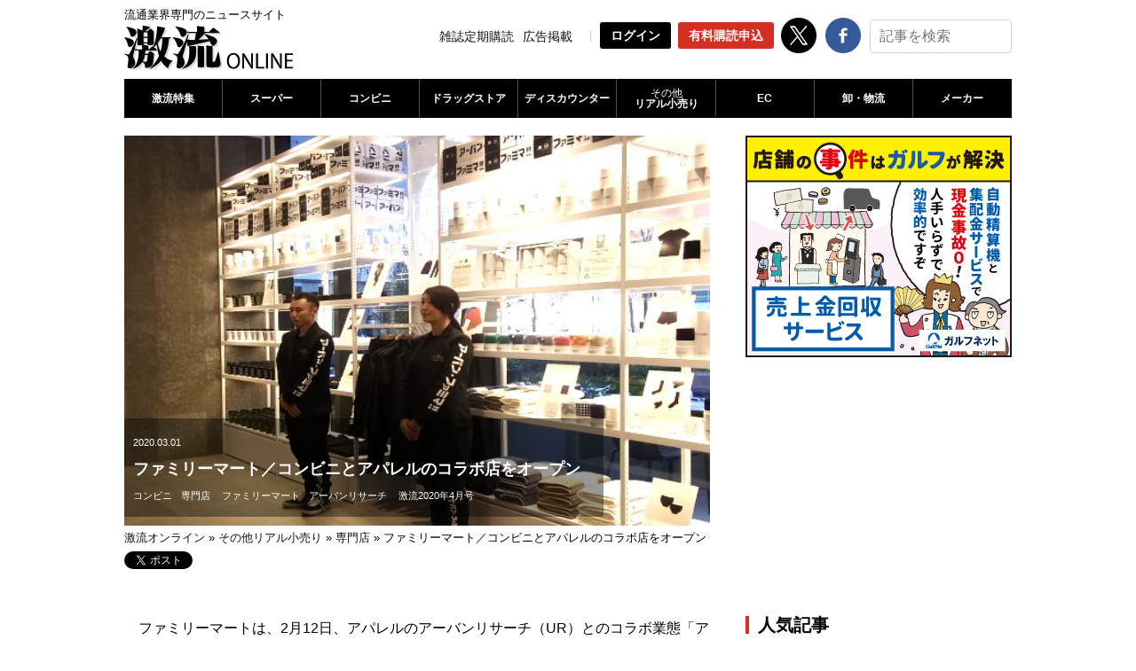

--- FILE ---
content_type: text/html; charset=UTF-8
request_url: https://gekiryu-online.jp/2020/03/112756
body_size: 20058
content:
<!DOCTYPE html>
<html lang="ja">
<!--kokusai12-->
<head>
<!--キャッシュさせない-->
<meta http-equiv="Pragma" content="no-cache">
<meta http-equiv="Cache-Control" content="no-cache">
<meta http-equiv="Expires" content="0">
<!--キャッシュさせない-->
<meta charset="utf-8">

<meta name="format-detection" content="telephone=no" />
<meta name="viewport" content="width=device-width, user-scalable=yes,initial-scale=1.0" />

<meta name="keywords" content="激流,激流オンライン,流通,小売">
<meta name="description" content="ファミリーマート／コンビニとアパレルのコラボ店をオープン - 激流オンライン | 流通業界の国内・海外ニューススーパー、コンビニエンスストア、ドラッグストア、百貨店など、小売業の経営戦略を中心に、流通業の今を徹底的に深掘りします。メーカーや卸業界の動向、またＥコマースなどＩＴ分野の最前線も取り上げ、製配販の健全な発展に貢献する情報をお届け" />
<link rel="Shortcut Icon" type="image/x-icon" href="https://gekiryu-online.jp/wp-content/themes/gekiryu/assets/img/favicon.ico" />

<meta property="og:ttl" content="1209600" />

<meta name='robots' content='index, follow, max-image-preview:large, max-snippet:-1, max-video-preview:-1' />
<script type="text/javascript" id="wpp-js" src="https://gekiryu-online.jp/wp-content/plugins/wordpress-popular-posts/assets/js/wpp.min.js" data-sampling="1" data-sampling-rate="50" data-api-url="https://gekiryu-online.jp/wp-json/wordpress-popular-posts" data-post-id="112756" data-token="41bf773a30" data-lang="0" data-debug="0"></script>

	<!-- This site is optimized with the Yoast SEO plugin v17.2 - https://yoast.com/wordpress/plugins/seo/ -->
	<title>ファミリーマート／コンビニとアパレルのコラボ店をオープン - 激流オンライン | 流通業界の国内・海外ニュース</title>
	<link rel="canonical" href="https://gekiryu-online.jp/2020/03/112756" />
	<meta property="og:locale" content="ja_JP" />
	<meta property="og:type" content="article" />
	<meta property="og:title" content="ファミリーマート／コンビニとアパレルのコラボ店をオープン - 激流オンライン | 流通業界の国内・海外ニュース" />
	<meta property="og:description" content="　ファミリーマートは、2月12日、アパレルのアーバンリサーチ（UR）とのコラボ業態「アーバン・ファミマ!!虎ノ門ヒルズビジネスタワー店」を出店した。 　「ファミマ!!」は、ビジネスエリアに特化した業態で、中食や雑貨などオ..." />
	<meta property="og:url" content="https://gekiryu-online.jp/2020/03/112756" />
	<meta property="og:site_name" content="激流オンライン | 流通業界の国内・海外ニュース" />
	<meta property="article:publisher" content="https://www.facebook.com/%e6%bf%80%e6%b5%81%e3%82%aa%e3%83%b3%e3%83%a9%e3%82%a4%e3%83%b3-103179858666524" />
	<meta property="article:published_time" content="2020-02-29T16:20:00+00:00" />
	<meta property="article:modified_time" content="2022-10-27T08:13:49+00:00" />
	<meta property="og:image" content="https://gekiryu-online.jp/wp-content/uploads/2020/03/resize-1-5.jpg" />
	<meta property="og:image:width" content="533" />
	<meta property="og:image:height" content="400" />
	<meta name="twitter:card" content="summary_large_image" />
	<meta name="twitter:creator" content="@GekiryuOnline" />
	<meta name="twitter:site" content="@GekiryuOnline" />
	<script type="application/ld+json" class="yoast-schema-graph">{"@context":"https://schema.org","@graph":[{"@type":"Organization","@id":"https://gekiryu-online.jp/#organization","name":"\u56fd\u969b\u5546\u696d\u51fa\u7248\u682a\u5f0f\u4f1a\u793e","url":"https://gekiryu-online.jp/","sameAs":["https://www.facebook.com/\u6fc0\u6d41\u30aa\u30f3\u30e9\u30a4\u30f3-103179858666524","https://twitter.com/GekiryuOnline"],"logo":{"@type":"ImageObject","@id":"https://gekiryu-online.jp/#logo","inLanguage":"ja","url":"https://gekiryu-online.jp/wp-content/uploads/2024/05/logo.png","contentUrl":"https://gekiryu-online.jp/wp-content/uploads/2024/05/logo.png","width":1000,"height":265,"caption":"\u56fd\u969b\u5546\u696d\u51fa\u7248\u682a\u5f0f\u4f1a\u793e"},"image":{"@id":"https://gekiryu-online.jp/#logo"}},{"@type":"WebSite","@id":"https://gekiryu-online.jp/#website","url":"https://gekiryu-online.jp/","name":"\u6fc0\u6d41\u30aa\u30f3\u30e9\u30a4\u30f3 | \u6d41\u901a\u696d\u754c\u306e\u56fd\u5185\u30fb\u6d77\u5916\u30cb\u30e5\u30fc\u30b9","description":"\u30b9\u30fc\u30d1\u30fc\u3001\u30b3\u30f3\u30d3\u30cb\u30a8\u30f3\u30b9\u30b9\u30c8\u30a2\u3001\u30c9\u30e9\u30c3\u30b0\u30b9\u30c8\u30a2\u3001\u767e\u8ca8\u5e97\u306a\u3069\u3001\u5c0f\u58f2\u696d\u306e\u7d4c\u55b6\u6226\u7565\u3092\u4e2d\u5fc3\u306b\u3001\u6d41\u901a\u696d\u306e\u4eca\u3092\u5fb9\u5e95\u7684\u306b\u6df1\u6398\u308a\u3057\u307e\u3059\u3002\u30e1\u30fc\u30ab\u30fc\u3084\u5378\u696d\u754c\u306e\u52d5\u5411\u3001\u307e\u305f\uff25\u30b3\u30de\u30fc\u30b9\u306a\u3069\uff29\uff34\u5206\u91ce\u306e\u6700\u524d\u7dda\u3082\u53d6\u308a\u4e0a\u3052\u3001\u88fd\u914d\u8ca9\u306e\u5065\u5168\u306a\u767a\u5c55\u306b\u8ca2\u732e\u3059\u308b\u60c5\u5831\u3092\u304a\u5c4a\u3051","publisher":{"@id":"https://gekiryu-online.jp/#organization"},"potentialAction":[{"@type":"SearchAction","target":{"@type":"EntryPoint","urlTemplate":"https://gekiryu-online.jp/?s={search_term_string}"},"query-input":"required name=search_term_string"}],"inLanguage":"ja"},{"@type":"ImageObject","@id":"https://gekiryu-online.jp/2020/03/112756#primaryimage","inLanguage":"ja","url":"https://gekiryu-online.jp/wp-content/uploads/2020/03/resize-1-5.jpg","contentUrl":"https://gekiryu-online.jp/wp-content/uploads/2020/03/resize-1-5.jpg","width":533,"height":400,"caption":"Exif_JPEG_PICTURE"},{"@type":"WebPage","@id":"https://gekiryu-online.jp/2020/03/112756#webpage","url":"https://gekiryu-online.jp/2020/03/112756","name":"\u30d5\u30a1\u30df\u30ea\u30fc\u30de\u30fc\u30c8\uff0f\u30b3\u30f3\u30d3\u30cb\u3068\u30a2\u30d1\u30ec\u30eb\u306e\u30b3\u30e9\u30dc\u5e97\u3092\u30aa\u30fc\u30d7\u30f3 - \u6fc0\u6d41\u30aa\u30f3\u30e9\u30a4\u30f3 | \u6d41\u901a\u696d\u754c\u306e\u56fd\u5185\u30fb\u6d77\u5916\u30cb\u30e5\u30fc\u30b9","isPartOf":{"@id":"https://gekiryu-online.jp/#website"},"primaryImageOfPage":{"@id":"https://gekiryu-online.jp/2020/03/112756#primaryimage"},"datePublished":"2020-02-29T16:20:00+00:00","dateModified":"2022-10-27T08:13:49+00:00","breadcrumb":{"@id":"https://gekiryu-online.jp/2020/03/112756#breadcrumb"},"inLanguage":"ja","potentialAction":[{"@type":"ReadAction","target":["https://gekiryu-online.jp/2020/03/112756"]}]},{"@type":"BreadcrumbList","@id":"https://gekiryu-online.jp/2020/03/112756#breadcrumb","itemListElement":[{"@type":"ListItem","position":1,"name":"\u6fc0\u6d41\u30aa\u30f3\u30e9\u30a4\u30f3","item":"https://gekiryu-online.jp/"},{"@type":"ListItem","position":2,"name":"\u305d\u306e\u4ed6\u30ea\u30a2\u30eb\u5c0f\u58f2\u308a","item":"https://gekiryu-online.jp/business_category/other-real-retail"},{"@type":"ListItem","position":3,"name":"\u5c02\u9580\u5e97","item":"https://gekiryu-online.jp/business_category/other-real-retail/specialty-store"},{"@type":"ListItem","position":4,"name":"\u30d5\u30a1\u30df\u30ea\u30fc\u30de\u30fc\u30c8\uff0f\u30b3\u30f3\u30d3\u30cb\u3068\u30a2\u30d1\u30ec\u30eb\u306e\u30b3\u30e9\u30dc\u5e97\u3092\u30aa\u30fc\u30d7\u30f3"}]},{"@type":"Article","@id":"https://gekiryu-online.jp/2020/03/112756#article","isPartOf":{"@id":"https://gekiryu-online.jp/2020/03/112756#webpage"},"author":{"@id":"https://gekiryu-online.jp/#/schema/person/deed087ce9b8430761c676c1bffc3b5b"},"headline":"\u30d5\u30a1\u30df\u30ea\u30fc\u30de\u30fc\u30c8\uff0f\u30b3\u30f3\u30d3\u30cb\u3068\u30a2\u30d1\u30ec\u30eb\u306e\u30b3\u30e9\u30dc\u5e97\u3092\u30aa\u30fc\u30d7\u30f3","datePublished":"2020-02-29T16:20:00+00:00","dateModified":"2022-10-27T08:13:49+00:00","mainEntityOfPage":{"@id":"https://gekiryu-online.jp/2020/03/112756#webpage"},"wordCount":11,"publisher":{"@id":"https://gekiryu-online.jp/#organization"},"image":{"@id":"https://gekiryu-online.jp/2020/03/112756#primaryimage"},"thumbnailUrl":"https://gekiryu-online.jp/wp-content/uploads/2020/03/resize-1-5.jpg","articleSection":["\u60c5\u5831\u30d5\u30a1\u30a4\u30eb \u305d\u306e\u4ed6"],"inLanguage":"ja"},{"@type":"Person","@id":"https://gekiryu-online.jp/#/schema/person/deed087ce9b8430761c676c1bffc3b5b","name":"t.akahori","image":{"@type":"ImageObject","@id":"https://gekiryu-online.jp/#personlogo","inLanguage":"ja","url":"https://secure.gravatar.com/avatar/129d174278009965411fd937e2c36b90?s=96&d=mm&r=g","contentUrl":"https://secure.gravatar.com/avatar/129d174278009965411fd937e2c36b90?s=96&d=mm&r=g","caption":"t.akahori"}}]}</script>
	<!-- / Yoast SEO plugin. -->


<link rel='dns-prefetch' href='//ajax.googleapis.com' />
<link rel='dns-prefetch' href='//www.nordot.jp' />
<link rel='dns-prefetch' href='//www.googletagmanager.com' />
<link rel='dns-prefetch' href='//pagead2.googlesyndication.com' />
<script type="text/javascript">
/* <![CDATA[ */
window._wpemojiSettings = {"baseUrl":"https:\/\/s.w.org\/images\/core\/emoji\/15.0.3\/72x72\/","ext":".png","svgUrl":"https:\/\/s.w.org\/images\/core\/emoji\/15.0.3\/svg\/","svgExt":".svg","source":{"concatemoji":"https:\/\/gekiryu-online.jp\/wp-includes\/js\/wp-emoji-release.min.js?ver=6.5.5"}};
/*! This file is auto-generated */
!function(i,n){var o,s,e;function c(e){try{var t={supportTests:e,timestamp:(new Date).valueOf()};sessionStorage.setItem(o,JSON.stringify(t))}catch(e){}}function p(e,t,n){e.clearRect(0,0,e.canvas.width,e.canvas.height),e.fillText(t,0,0);var t=new Uint32Array(e.getImageData(0,0,e.canvas.width,e.canvas.height).data),r=(e.clearRect(0,0,e.canvas.width,e.canvas.height),e.fillText(n,0,0),new Uint32Array(e.getImageData(0,0,e.canvas.width,e.canvas.height).data));return t.every(function(e,t){return e===r[t]})}function u(e,t,n){switch(t){case"flag":return n(e,"\ud83c\udff3\ufe0f\u200d\u26a7\ufe0f","\ud83c\udff3\ufe0f\u200b\u26a7\ufe0f")?!1:!n(e,"\ud83c\uddfa\ud83c\uddf3","\ud83c\uddfa\u200b\ud83c\uddf3")&&!n(e,"\ud83c\udff4\udb40\udc67\udb40\udc62\udb40\udc65\udb40\udc6e\udb40\udc67\udb40\udc7f","\ud83c\udff4\u200b\udb40\udc67\u200b\udb40\udc62\u200b\udb40\udc65\u200b\udb40\udc6e\u200b\udb40\udc67\u200b\udb40\udc7f");case"emoji":return!n(e,"\ud83d\udc26\u200d\u2b1b","\ud83d\udc26\u200b\u2b1b")}return!1}function f(e,t,n){var r="undefined"!=typeof WorkerGlobalScope&&self instanceof WorkerGlobalScope?new OffscreenCanvas(300,150):i.createElement("canvas"),a=r.getContext("2d",{willReadFrequently:!0}),o=(a.textBaseline="top",a.font="600 32px Arial",{});return e.forEach(function(e){o[e]=t(a,e,n)}),o}function t(e){var t=i.createElement("script");t.src=e,t.defer=!0,i.head.appendChild(t)}"undefined"!=typeof Promise&&(o="wpEmojiSettingsSupports",s=["flag","emoji"],n.supports={everything:!0,everythingExceptFlag:!0},e=new Promise(function(e){i.addEventListener("DOMContentLoaded",e,{once:!0})}),new Promise(function(t){var n=function(){try{var e=JSON.parse(sessionStorage.getItem(o));if("object"==typeof e&&"number"==typeof e.timestamp&&(new Date).valueOf()<e.timestamp+604800&&"object"==typeof e.supportTests)return e.supportTests}catch(e){}return null}();if(!n){if("undefined"!=typeof Worker&&"undefined"!=typeof OffscreenCanvas&&"undefined"!=typeof URL&&URL.createObjectURL&&"undefined"!=typeof Blob)try{var e="postMessage("+f.toString()+"("+[JSON.stringify(s),u.toString(),p.toString()].join(",")+"));",r=new Blob([e],{type:"text/javascript"}),a=new Worker(URL.createObjectURL(r),{name:"wpTestEmojiSupports"});return void(a.onmessage=function(e){c(n=e.data),a.terminate(),t(n)})}catch(e){}c(n=f(s,u,p))}t(n)}).then(function(e){for(var t in e)n.supports[t]=e[t],n.supports.everything=n.supports.everything&&n.supports[t],"flag"!==t&&(n.supports.everythingExceptFlag=n.supports.everythingExceptFlag&&n.supports[t]);n.supports.everythingExceptFlag=n.supports.everythingExceptFlag&&!n.supports.flag,n.DOMReady=!1,n.readyCallback=function(){n.DOMReady=!0}}).then(function(){return e}).then(function(){var e;n.supports.everything||(n.readyCallback(),(e=n.source||{}).concatemoji?t(e.concatemoji):e.wpemoji&&e.twemoji&&(t(e.twemoji),t(e.wpemoji)))}))}((window,document),window._wpemojiSettings);
/* ]]> */
</script>
<!-- gekiryu-online.jp is managing ads with Advanced Ads – https://wpadvancedads.com/ --><script id="geki-ready">
			window.advanced_ads_ready=function(e,a){a=a||"complete";var d=function(e){return"interactive"===a?"loading"!==e:"complete"===e};d(document.readyState)?e():document.addEventListener("readystatechange",(function(a){d(a.target.readyState)&&e()}),{once:"interactive"===a})},window.advanced_ads_ready_queue=window.advanced_ads_ready_queue||[];		</script>
		<style id='wp-emoji-styles-inline-css' type='text/css'>

	img.wp-smiley, img.emoji {
		display: inline !important;
		border: none !important;
		box-shadow: none !important;
		height: 1em !important;
		width: 1em !important;
		margin: 0 0.07em !important;
		vertical-align: -0.1em !important;
		background: none !important;
		padding: 0 !important;
	}
</style>
<link rel='stylesheet' id='wp-block-library-css' href='https://gekiryu-online.jp/wp-includes/css/dist/block-library/style.min.css?ver=6.5.5' type='text/css' media='all' />
<style id='classic-theme-styles-inline-css' type='text/css'>
/*! This file is auto-generated */
.wp-block-button__link{color:#fff;background-color:#32373c;border-radius:9999px;box-shadow:none;text-decoration:none;padding:calc(.667em + 2px) calc(1.333em + 2px);font-size:1.125em}.wp-block-file__button{background:#32373c;color:#fff;text-decoration:none}
</style>
<style id='global-styles-inline-css' type='text/css'>
body{--wp--preset--color--black: #000000;--wp--preset--color--cyan-bluish-gray: #abb8c3;--wp--preset--color--white: #ffffff;--wp--preset--color--pale-pink: #f78da7;--wp--preset--color--vivid-red: #cf2e2e;--wp--preset--color--luminous-vivid-orange: #ff6900;--wp--preset--color--luminous-vivid-amber: #fcb900;--wp--preset--color--light-green-cyan: #7bdcb5;--wp--preset--color--vivid-green-cyan: #00d084;--wp--preset--color--pale-cyan-blue: #8ed1fc;--wp--preset--color--vivid-cyan-blue: #0693e3;--wp--preset--color--vivid-purple: #9b51e0;--wp--preset--gradient--vivid-cyan-blue-to-vivid-purple: linear-gradient(135deg,rgba(6,147,227,1) 0%,rgb(155,81,224) 100%);--wp--preset--gradient--light-green-cyan-to-vivid-green-cyan: linear-gradient(135deg,rgb(122,220,180) 0%,rgb(0,208,130) 100%);--wp--preset--gradient--luminous-vivid-amber-to-luminous-vivid-orange: linear-gradient(135deg,rgba(252,185,0,1) 0%,rgba(255,105,0,1) 100%);--wp--preset--gradient--luminous-vivid-orange-to-vivid-red: linear-gradient(135deg,rgba(255,105,0,1) 0%,rgb(207,46,46) 100%);--wp--preset--gradient--very-light-gray-to-cyan-bluish-gray: linear-gradient(135deg,rgb(238,238,238) 0%,rgb(169,184,195) 100%);--wp--preset--gradient--cool-to-warm-spectrum: linear-gradient(135deg,rgb(74,234,220) 0%,rgb(151,120,209) 20%,rgb(207,42,186) 40%,rgb(238,44,130) 60%,rgb(251,105,98) 80%,rgb(254,248,76) 100%);--wp--preset--gradient--blush-light-purple: linear-gradient(135deg,rgb(255,206,236) 0%,rgb(152,150,240) 100%);--wp--preset--gradient--blush-bordeaux: linear-gradient(135deg,rgb(254,205,165) 0%,rgb(254,45,45) 50%,rgb(107,0,62) 100%);--wp--preset--gradient--luminous-dusk: linear-gradient(135deg,rgb(255,203,112) 0%,rgb(199,81,192) 50%,rgb(65,88,208) 100%);--wp--preset--gradient--pale-ocean: linear-gradient(135deg,rgb(255,245,203) 0%,rgb(182,227,212) 50%,rgb(51,167,181) 100%);--wp--preset--gradient--electric-grass: linear-gradient(135deg,rgb(202,248,128) 0%,rgb(113,206,126) 100%);--wp--preset--gradient--midnight: linear-gradient(135deg,rgb(2,3,129) 0%,rgb(40,116,252) 100%);--wp--preset--font-size--small: 13px;--wp--preset--font-size--medium: 20px;--wp--preset--font-size--large: 36px;--wp--preset--font-size--x-large: 42px;--wp--preset--spacing--20: 0.44rem;--wp--preset--spacing--30: 0.67rem;--wp--preset--spacing--40: 1rem;--wp--preset--spacing--50: 1.5rem;--wp--preset--spacing--60: 2.25rem;--wp--preset--spacing--70: 3.38rem;--wp--preset--spacing--80: 5.06rem;--wp--preset--shadow--natural: 6px 6px 9px rgba(0, 0, 0, 0.2);--wp--preset--shadow--deep: 12px 12px 50px rgba(0, 0, 0, 0.4);--wp--preset--shadow--sharp: 6px 6px 0px rgba(0, 0, 0, 0.2);--wp--preset--shadow--outlined: 6px 6px 0px -3px rgba(255, 255, 255, 1), 6px 6px rgba(0, 0, 0, 1);--wp--preset--shadow--crisp: 6px 6px 0px rgba(0, 0, 0, 1);}:where(.is-layout-flex){gap: 0.5em;}:where(.is-layout-grid){gap: 0.5em;}body .is-layout-flex{display: flex;}body .is-layout-flex{flex-wrap: wrap;align-items: center;}body .is-layout-flex > *{margin: 0;}body .is-layout-grid{display: grid;}body .is-layout-grid > *{margin: 0;}:where(.wp-block-columns.is-layout-flex){gap: 2em;}:where(.wp-block-columns.is-layout-grid){gap: 2em;}:where(.wp-block-post-template.is-layout-flex){gap: 1.25em;}:where(.wp-block-post-template.is-layout-grid){gap: 1.25em;}.has-black-color{color: var(--wp--preset--color--black) !important;}.has-cyan-bluish-gray-color{color: var(--wp--preset--color--cyan-bluish-gray) !important;}.has-white-color{color: var(--wp--preset--color--white) !important;}.has-pale-pink-color{color: var(--wp--preset--color--pale-pink) !important;}.has-vivid-red-color{color: var(--wp--preset--color--vivid-red) !important;}.has-luminous-vivid-orange-color{color: var(--wp--preset--color--luminous-vivid-orange) !important;}.has-luminous-vivid-amber-color{color: var(--wp--preset--color--luminous-vivid-amber) !important;}.has-light-green-cyan-color{color: var(--wp--preset--color--light-green-cyan) !important;}.has-vivid-green-cyan-color{color: var(--wp--preset--color--vivid-green-cyan) !important;}.has-pale-cyan-blue-color{color: var(--wp--preset--color--pale-cyan-blue) !important;}.has-vivid-cyan-blue-color{color: var(--wp--preset--color--vivid-cyan-blue) !important;}.has-vivid-purple-color{color: var(--wp--preset--color--vivid-purple) !important;}.has-black-background-color{background-color: var(--wp--preset--color--black) !important;}.has-cyan-bluish-gray-background-color{background-color: var(--wp--preset--color--cyan-bluish-gray) !important;}.has-white-background-color{background-color: var(--wp--preset--color--white) !important;}.has-pale-pink-background-color{background-color: var(--wp--preset--color--pale-pink) !important;}.has-vivid-red-background-color{background-color: var(--wp--preset--color--vivid-red) !important;}.has-luminous-vivid-orange-background-color{background-color: var(--wp--preset--color--luminous-vivid-orange) !important;}.has-luminous-vivid-amber-background-color{background-color: var(--wp--preset--color--luminous-vivid-amber) !important;}.has-light-green-cyan-background-color{background-color: var(--wp--preset--color--light-green-cyan) !important;}.has-vivid-green-cyan-background-color{background-color: var(--wp--preset--color--vivid-green-cyan) !important;}.has-pale-cyan-blue-background-color{background-color: var(--wp--preset--color--pale-cyan-blue) !important;}.has-vivid-cyan-blue-background-color{background-color: var(--wp--preset--color--vivid-cyan-blue) !important;}.has-vivid-purple-background-color{background-color: var(--wp--preset--color--vivid-purple) !important;}.has-black-border-color{border-color: var(--wp--preset--color--black) !important;}.has-cyan-bluish-gray-border-color{border-color: var(--wp--preset--color--cyan-bluish-gray) !important;}.has-white-border-color{border-color: var(--wp--preset--color--white) !important;}.has-pale-pink-border-color{border-color: var(--wp--preset--color--pale-pink) !important;}.has-vivid-red-border-color{border-color: var(--wp--preset--color--vivid-red) !important;}.has-luminous-vivid-orange-border-color{border-color: var(--wp--preset--color--luminous-vivid-orange) !important;}.has-luminous-vivid-amber-border-color{border-color: var(--wp--preset--color--luminous-vivid-amber) !important;}.has-light-green-cyan-border-color{border-color: var(--wp--preset--color--light-green-cyan) !important;}.has-vivid-green-cyan-border-color{border-color: var(--wp--preset--color--vivid-green-cyan) !important;}.has-pale-cyan-blue-border-color{border-color: var(--wp--preset--color--pale-cyan-blue) !important;}.has-vivid-cyan-blue-border-color{border-color: var(--wp--preset--color--vivid-cyan-blue) !important;}.has-vivid-purple-border-color{border-color: var(--wp--preset--color--vivid-purple) !important;}.has-vivid-cyan-blue-to-vivid-purple-gradient-background{background: var(--wp--preset--gradient--vivid-cyan-blue-to-vivid-purple) !important;}.has-light-green-cyan-to-vivid-green-cyan-gradient-background{background: var(--wp--preset--gradient--light-green-cyan-to-vivid-green-cyan) !important;}.has-luminous-vivid-amber-to-luminous-vivid-orange-gradient-background{background: var(--wp--preset--gradient--luminous-vivid-amber-to-luminous-vivid-orange) !important;}.has-luminous-vivid-orange-to-vivid-red-gradient-background{background: var(--wp--preset--gradient--luminous-vivid-orange-to-vivid-red) !important;}.has-very-light-gray-to-cyan-bluish-gray-gradient-background{background: var(--wp--preset--gradient--very-light-gray-to-cyan-bluish-gray) !important;}.has-cool-to-warm-spectrum-gradient-background{background: var(--wp--preset--gradient--cool-to-warm-spectrum) !important;}.has-blush-light-purple-gradient-background{background: var(--wp--preset--gradient--blush-light-purple) !important;}.has-blush-bordeaux-gradient-background{background: var(--wp--preset--gradient--blush-bordeaux) !important;}.has-luminous-dusk-gradient-background{background: var(--wp--preset--gradient--luminous-dusk) !important;}.has-pale-ocean-gradient-background{background: var(--wp--preset--gradient--pale-ocean) !important;}.has-electric-grass-gradient-background{background: var(--wp--preset--gradient--electric-grass) !important;}.has-midnight-gradient-background{background: var(--wp--preset--gradient--midnight) !important;}.has-small-font-size{font-size: var(--wp--preset--font-size--small) !important;}.has-medium-font-size{font-size: var(--wp--preset--font-size--medium) !important;}.has-large-font-size{font-size: var(--wp--preset--font-size--large) !important;}.has-x-large-font-size{font-size: var(--wp--preset--font-size--x-large) !important;}
.wp-block-navigation a:where(:not(.wp-element-button)){color: inherit;}
:where(.wp-block-post-template.is-layout-flex){gap: 1.25em;}:where(.wp-block-post-template.is-layout-grid){gap: 1.25em;}
:where(.wp-block-columns.is-layout-flex){gap: 2em;}:where(.wp-block-columns.is-layout-grid){gap: 2em;}
.wp-block-pullquote{font-size: 1.5em;line-height: 1.6;}
</style>
<link rel='stylesheet' id='contact-form-7-css' href='https://gekiryu-online.jp/wp-content/plugins/contact-form-7/includes/css/styles.css?ver=5.4.2' type='text/css' media='all' />
<link rel='stylesheet' id='wordpress-popular-posts-css-css' href='https://gekiryu-online.jp/wp-content/plugins/wordpress-popular-posts/assets/css/wpp.css?ver=7.0.1' type='text/css' media='all' />
<link rel='stylesheet' id='wp-members-css' href='https://gekiryu-online.jp/wp-content/plugins/wp-members/assets/css/forms/generic-no-float.min.css?ver=3.3.9.3' type='text/css' media='all' />
<script type="text/javascript" src="https://ajax.googleapis.com/ajax/libs/jquery/1.11.2/jquery.min.js?ver=1.11.2" id="jquery-js"></script>
<script type="text/javascript" src="https://www.nordot.jp/js/widgets-2.0.0.js?ver=6.5.5" id="nordot-js"></script>

<!-- Google アナリティクス スニペット (Site Kit が追加) -->
<script type="text/javascript" src="https://www.googletagmanager.com/gtag/js?id=UA-193041730-1" id="google_gtagjs-js" async></script>
<script type="text/javascript" id="google_gtagjs-js-after">
/* <![CDATA[ */
window.dataLayer = window.dataLayer || [];function gtag(){dataLayer.push(arguments);}
gtag('set', 'linker', {"domains":["gekiryu-online.jp"]} );
gtag("js", new Date());
gtag("set", "developer_id.dZTNiMT", true);
gtag("config", "UA-193041730-1", {"anonymize_ip":true});
gtag("config", "G-GJW6WCCCGW");
/* ]]> */
</script>

<!-- (ここまで) Google アナリティクス スニペット (Site Kit が追加) -->
<link rel="https://api.w.org/" href="https://gekiryu-online.jp/wp-json/" /><link rel="alternate" type="application/json" href="https://gekiryu-online.jp/wp-json/wp/v2/posts/112756" /><link rel="EditURI" type="application/rsd+xml" title="RSD" href="https://gekiryu-online.jp/xmlrpc.php?rsd" />
<meta name="generator" content="WordPress 6.5.5" />
<link rel='shortlink' href='https://gekiryu-online.jp/?p=112756' />
<link rel="alternate" type="application/json+oembed" href="https://gekiryu-online.jp/wp-json/oembed/1.0/embed?url=https%3A%2F%2Fgekiryu-online.jp%2F2020%2F03%2F112756" />
<link rel="alternate" type="text/xml+oembed" href="https://gekiryu-online.jp/wp-json/oembed/1.0/embed?url=https%3A%2F%2Fgekiryu-online.jp%2F2020%2F03%2F112756&#038;format=xml" />
<style>
		#category-posts-2-internal ul {padding: 0;}
#category-posts-2-internal .cat-post-item img {max-width: initial; max-height: initial; margin: initial;}
#category-posts-2-internal .cat-post-author {margin-bottom: 0;}
#category-posts-2-internal .cat-post-thumbnail {margin: 5px 10px 5px 0;}
#category-posts-2-internal .cat-post-item:before {content: ""; clear: both;}
#category-posts-2-internal .cat-post-excerpt-more {display: inline-block;}
#category-posts-2-internal .cat-post-item {list-style: none; margin: 3px 0 10px; padding: 3px 0;}
#category-posts-2-internal .cat-post-current .cat-post-title {font-weight: bold; text-transform: uppercase;}
#category-posts-2-internal [class*=cat-post-tax] {font-size: 0.85em;}
#category-posts-2-internal [class*=cat-post-tax] * {display:inline-block;}
#category-posts-2-internal .cat-post-item:after {content: ""; display: table;	clear: both;}
#category-posts-2-internal .cat-post-item .cat-post-title {overflow: hidden;text-overflow: ellipsis;white-space: initial;display: -webkit-box;-webkit-line-clamp: 3;-webkit-box-orient: vertical;padding-bottom: 0 !important;}
#category-posts-2-internal .cat-post-item:after {content: ""; display: table;	clear: both;}
#category-posts-2-internal .cat-post-thumbnail {display:block; float:left; margin:5px 10px 5px 0;}
#category-posts-2-internal .cat-post-crop {overflow:hidden;display:block;}
#category-posts-2-internal p {margin:5px 0 0 0}
#category-posts-2-internal li > div {margin:5px 0 0 0; clear:both;}
#category-posts-2-internal .dashicons {vertical-align:middle;}
#category-posts-2-internal .cat-post-thumbnail .cat-post-crop img {height: 60px;}
#category-posts-2-internal .cat-post-thumbnail .cat-post-crop img {width: 60px;}
#category-posts-2-internal .cat-post-thumbnail .cat-post-crop img {object-fit: cover; max-width: 100%; display: block;}
#category-posts-2-internal .cat-post-thumbnail .cat-post-crop-not-supported img {width: 100%;}
#category-posts-2-internal .cat-post-thumbnail {max-width:100%;}
#category-posts-2-internal .cat-post-item img {margin: initial;}
#category-posts-2-internal .cat-post-white span {background-color: white;}
#category-posts-2-internal .cat-post-white img {padding-bottom: 0 !important; -webkit-transition: all 0.3s ease; -moz-transition: all 0.3s ease; -ms-transition: all 0.3s ease; -o-transition: all 0.3s ease; transition: all 0.3s ease;}
#category-posts-2-internal .cat-post-white:hover img {opacity: 0.8;}
</style>
		<meta name="generator" content="Site Kit by Google 1.107.0" />                <script>
                    var ajaxUrl = 'https://gekiryu-online.jp/wp-admin/admin-ajax.php';
                </script>
                    <style id="wpp-loading-animation-styles">@-webkit-keyframes bgslide{from{background-position-x:0}to{background-position-x:-200%}}@keyframes bgslide{from{background-position-x:0}to{background-position-x:-200%}}.wpp-widget-block-placeholder,.wpp-shortcode-placeholder{margin:0 auto;width:60px;height:3px;background:#dd3737;background:linear-gradient(90deg,#dd3737 0%,#571313 10%,#dd3737 100%);background-size:200% auto;border-radius:3px;-webkit-animation:bgslide 1s infinite linear;animation:bgslide 1s infinite linear}</style>
            <meta name="google-site-verification" content="Sl6S954m0Mi1y30Pg9NmHWlNaPp44gi-1xbFjoROglA">
<!-- Google AdSense スニペット (Site Kit が追加) -->
<meta name="google-adsense-platform-account" content="ca-host-pub-2644536267352236">
<meta name="google-adsense-platform-domain" content="sitekit.withgoogle.com">
<!-- (ここまで) Google AdSense スニペット (Site Kit が追加) -->

<!-- Google AdSense スニペット (Site Kit が追加) -->
<script type="text/javascript" async="async" src="https://pagead2.googlesyndication.com/pagead/js/adsbygoogle.js?client=ca-pub-4064576003796956&amp;host=ca-host-pub-2644536267352236" crossorigin="anonymous"></script>

<!-- (ここまで) Google AdSense スニペット (Site Kit が追加) -->
<style>ins.adsbygoogle { background-color: transparent; padding: 0; }</style>		<style type="text/css" id="wp-custom-css">
			/* TOPバナー */
.top-banner {
    margin-bottom: 5px;
}

.top-banner img { width: 100%; }

.top-border {
  height: 10px; 
	border-bottom: 1px solid #ddd;
}

/* 記事下特集記事リスト */
.feature_link {
    font-size: 15px;
    font-weight: bold;
    line-height: 1.4;
    margin-bottom: 16px;
    display: block;
}

.feature_linklistitem{
	border-bottom: 1px solid #ddd;	
}

.feature_linklist {
    margin-bottom: 48px;
	  margin-left:5px
}

.post-navigation {
    display: flex;
    justify-content: space-between;
        margin-bottom: 40px;
    margin-top: 30px;
    padding: 10px;
    border-top: 1px solid #ddd;
    border-bottom: 1px solid #ddd;
    border-right: 0px solid #ddd;
    border-left: 0px solid #ddd;	
		background-color: ;

}



.post-navigation .nav-previous {
    flex: 1;
    text-align: left;
    margin-right: 20px;
}

.post-navigation .nav-next {
    flex: 1;
    text-align: right;
    margin-left: 20px;
}

.post-navigation .post-navi {
		font-size: 20px;
		font-weight: 900;
	  color: #cf2e2e;
}


.post-navigation .nav-next .post-title {
    text-align: left;
    margin-left: 0;
	  font-weight: 700;
	  font-size: px;
	  
}

.post-navigation .nav-previous .post-title {
    text-align: left;
    margin-left: 0;
	  font-weight: 700;
 	  font-size: 16px;
	  
}


.post-navigation a {
    text-decoration: none;
    font-weight: 700;
    display: block;
}

.post-navigation a:hover {

		text-decoration: none;
}

.post-navigation .nav-previous a::before {
    content: '';
}

.post-navigation .nav-next a::after {
    content: '';
}

.post-navigation .post-title {
    display: block;
    margin-top: 10px;
    font-weight: 700;
	  color: ffffff;
	  line-height: 1.6; 
	    margin-bottom: 20px;

	/* タイトルの行間調整 */

}

/* TOP注目記事 */

.if-tc {
  display: inline-block;
  background:#D52D1F;
  line-height: 1em;
  padding: 5px;
	text-transform: uppercase;
    font-family: 'Din';
    font-weight: 700;
    font-size: 12px;
    color: #FFFFFF;
	margin-bottom: 5px
}

.pickup__link {
    font-size: 16px;
    font-weight: bold;
    line-height: 1.4;
    margin-bottom: 5px;
    display: block;
}


@media only screen and (max-width: 680px) {
.member-cnt__top_PC {
	display: none;	
		
}
}
@media only screen and (min-width: 680px) {
.member-cnt__top_SP {
	display: none;			
}
	
}

.sppickup_lead{
	margin-top:10px;
		
}	



/* 投稿複数ページボタン */
.link_page_navi {
    text-align: center;
    margin-top: 0;
    padding: 0;
    list-style: none;
}
.link_page_navi::after {
  content: "";
  display: block;
  clear: both;
}
 
.link_page_navi li:first-child {
  margin-left: 5px;
}

.link_page_navi  li {
    margin: 0 5px;
    display: inline-block;
	width: 64px;
  margin-left: 5px;
  margin-right: 5px;
  margin-bottom: 20px;
  border: 1px solid #161514;
  clear: both;
  text-align: center;
  padding: 8px 12px;
  color: #fff;
  background-color: #161514;
}
.link_page_navi a li {
	list-style: none;
  border: 1px solid #555;
  color: #555;
  background-color: #fff;
}
 
.link_page_navi a li:hover {
  background-color: #161514;
  color: #fff;
  opacity: 0.7;
}

.grecaptcha-badge { visibility: hidden; }


.cat-post-title {
    padding-top: 3px;
	  font-size: 14px;
    line-height: initial;
}

#category-posts-3-internal .cat-post-item {

    list-style: none;
    margin: 1px 0 1px;
    padding: 3px 0;
}

.pr_article{
	margin-bottom:20px
}

.btn-pr {
    background: #fff;
    margin-top: 10px;
	   color: #525252;
    font-weight: bold;
    font-size: 14px;
    text-align: center;
    border-radius: 3px;
  	padding: 8px 12px;
   border: 1px solid #333;
	  border-color:#525252;
	  display: block;
}

.pr-list-txt a {
    padding-left: 12px;
    background: url(../img/icn-arrow-line.svg) 0 0.2em no-repeat;
	  margin-bottom:5px;
}

.breadcrumb {
  margin-bottom: 5px;
}

/*タブメニュー*/
/* 全体を覆うdiv */
.tab-container {
  width: 100%;
  margin-left: auto;
  margin-right: auto;
	
	border: 1px solid #57ccbc;
}
/*タブ(label)のスタイル*/
.tab-item {
  width: 50%;
  height: 50px;
  line-height: 50px;
  background-color: lightgray;
  text-align: center;
  display: block;
  float: left;
  flex-wrap: nowrap;
  color: gray;
  text-align: center;
  transition: all 0.2s;
  font-weight: bold;
}

/* inputボタンを消す */
input[type=radio] {
  display: none;
}

/* タブで切り替えたいコンテンツの部分。ここはお好みで */
.tab-content {
  display: none;
  padding: 40px 0;
  overflow: hidden;
  clear: both;
  text-align: center;
}

/* 選択されているタブのコンテンツを表示させる */
#a:checked ~ #a-content,
#b:checked ~ #b-content {
  display: block;
}

/* 選択されていることがわかるように、選択されているタブはスタイルを変える */
.tab-container input:checked + .tab-item {
  background-color: #57ccbc;
  color: #fff;
}

input[type=radio].hide-radiobtn{
　　display: none !important;
}

.tab-image{
  float: left;
  width: 50%;
	align-content:center;
}
.tab-submit{
  float: right;
  width: 50%;
	align-content:center;

}

/* スマホ 767px以下 */
@media only screen and (max-width: 767px) {
  .wrap{
    width: 100%;
  }

	.tab-image{
    float: none;
		width: 100%;
		margin-right: auto;
    margin-bottom: 30px;
		align-content:center;
  }
  .tab-submit{
    /* floatを解除 */
   float: none;
		width: 100%;
		margin-right: auto;
    margin-bottom: 30px;

	}
	.tab-item{
	font-size: small;

}
	
	.tab-submit-text{
	font-size: small;

}		</style>
		
<meta http-equiv="X-UA-Compatible" content="IE=edge"/><!--最新ブラウザで閲覧指定-->
<meta name="ROBOTS" content="ALL" />


<script src="https://gekiryu-online.jp/wp-content/themes/gekiryu/assets/js/jquery.matchHeight.js"></script>
<script src="https://gekiryu-online.jp/wp-content/themes/gekiryu/assets/js/common.js"></script>
<link rel="stylesheet" href="https://gekiryu-online.jp/wp-content/themes/gekiryu/assets/css/reset.css" />
<link rel="stylesheet" href="https://gekiryu-online.jp/wp-content/themes/gekiryu/assets/css/skeleton.css" />
<link rel="stylesheet" href="https://gekiryu-online.jp/wp-content/themes/gekiryu/assets/css/common.css" />
<link rel="stylesheet" href="https://gekiryu-online.jp/wp-content/themes/gekiryu/assets/css/general.css" />
<link rel="stylesheet" href="https://gekiryu-online.jp/wp-content/themes/gekiryu/assets/css/original.css" />
<link rel="stylesheet" href="https://gekiryu-online.jp/wp-content/themes/gekiryu/assets/css/sp.css?ver=1.0.0.3" />

<!--バージョン対策-->
<!--[if lt IE 9]>
<script src="http://html5shiv.googlecode.com/svn/trunk/html5.js"></script>
<script src="http://css3-mediaqueries-js.googlecode.com/svn/trunk/css3-mediaqueries.js"></script>
<![endif]-->

<!-- for Google Analytics -->



</head>
<body id="cnt-top" class="post-template-default single single-post postid-112756 single-format-standard aa-prefix-geki-">
<div class="bg-container"> 
<!-- //////////////////// header //////////////////// -->
	<header id="top-head" class="site-header flex flex--bet">
			<span class="site-logo"><a href="https://gekiryu-online.jp/"><span>流通業界専門のニュースサイト</span><img src="https://gekiryu-online.jp/wp-content/themes/gekiryu/assets/img/logo.png" alt="激流ONLINE" /></a></span>
			<div class="head-info__pc">
				<ul class="head-link">
					<li><a href="https://www.kokusaishogyo.co.jp/gekiryu/" target="_blank">雑誌定期購読</a></li>
					<li><a href="https://www.kokusaishogyo.co.jp/company/cc10718.html" target="_blank">広告掲載</a></li>
				</ul>
				<ul class="head-member">
										<li><a href="https://id.kokusaishogyo.com/auth/?target=login&response_type=code&client_id=04hSQH3bp7vIHx5yKOfxgk8DOuZjWIVvUSHQf6EcVzWX5w9rIlhQZt60ge3ycj5x&redirect_uri=https%3A%2F%2Fgekiryu-online.jp%2Fwp-login.php&state=https%3A%2F%2Fgekiryu-online.jp%2F2020%2F03%2F112756&code_challenge=T2GMQuDEnj9zQkxzXRvK-oP1h_aYR8SD1hVTrAfNg2k&code_challenge_method=S256" class="btn btn-login">ログイン</a></li>
	<!--					<li><a href="https://gekiryu-online.jp/promotion?response_type=code&client_id=04hSQH3bp7vIHx5yKOfxgk8DOuZjWIVvUSHQf6EcVzWX5w9rIlhQZt60ge3ycj5x&redirect_uri=https%3A%2F%2Fgekiryu-online.jp%2Fwp-login.php&state=https%3A%2F%2Fgekiryu-online.jp%2F2020%2F03%2F112756&code_challenge=T2GMQuDEnj9zQkxzXRvK-oP1h_aYR8SD1hVTrAfNg2k&code_challenge_method=S256" rel="nofollow" class="btn btn-registration">有料購読申込</a></li>  -->
					<li><a href="/promotion" rel="nofollow" class="btn btn-registration">有料購読申込</a></li>

									</ul>
				<ul class="head-sns">
					<li><a href="https://twitter.com/gekiryuonline" target="_blank"><img src="https://gekiryu-online.jp/wp-content/themes/gekiryu/assets/img/btn-twitter.png" alt="twitter"></a></li>
					<li><a href="https://www.facebook.com/gekiryuonline/" target="_blank"><img src="https://gekiryu-online.jp/wp-content/themes/gekiryu/assets/img/btn-facebook.png" alt="facebook"></a></li>
				</ul>
				<div class="head-search">
					<form role="search" method="get" class="search-form" action="https://gekiryu-online.jp/">
						<label>
							<input type="search" class="search-field" placeholder="記事を検索" value="" name="s" title="" />
						</label>
					</form>
				</div><!--/.head-search-->

<div>
						
</div>

<style>
.topinfopc{
    margin-top: 3rem;
}
</style>

				
			</div><!--/.head-info__pc-->
			<div class="head-info__sp">
				<div class="head-search-btn"><img src="https://gekiryu-online.jp/wp-content/themes/gekiryu/assets/img/icn-search.png" alt="検索する"></div>
				<ul class="head-member">
										<li><a href="https://id.kokusaishogyo.com/auth/?target=login&response_type=code&client_id=04hSQH3bp7vIHx5yKOfxgk8DOuZjWIVvUSHQf6EcVzWX5w9rIlhQZt60ge3ycj5x&redirect_uri=https%3A%2F%2Fgekiryu-online.jp%2Fwp-login.php&state=https%3A%2F%2Fgekiryu-online.jp%2F2020%2F03%2F112756&code_challenge=T2GMQuDEnj9zQkxzXRvK-oP1h_aYR8SD1hVTrAfNg2k&code_challenge_method=S256" class="btn btn-login">ログイン</a></li>
					<!-- <li><a href="https://gekiryu-online.jp/promotion?response_type=code&client_id=04hSQH3bp7vIHx5yKOfxgk8DOuZjWIVvUSHQf6EcVzWX5w9rIlhQZt60ge3ycj5x&redirect_uri=https%3A%2F%2Fgekiryu-online.jp%2Fwp-login.php&state=https%3A%2F%2Fgekiryu-online.jp%2F2020%2F03%2F112756&code_challenge=T2GMQuDEnj9zQkxzXRvK-oP1h_aYR8SD1hVTrAfNg2k&code_challenge_method=S256" class="btn btn-registration">有料購読申込</a></li> -->
									</ul>

		    <div id="mobile-head">
		        <div id="nav-toggle">
		            <div>
		                <span></span>
		                <span></span>
		                <span></span>
		            </div>
		        </div>
		    </div>
				<div class="head-search-wrap">
					<form role="search" method="get" class="search-form" action="https://gekiryu-online.jp/">
						<label>
							<input type="search" class="search-field" placeholder="記事を検索" value="" name="s" title="" />
						</label>
					</form>

				</div><!--/.head-search-wrap-->
		</div><!--/.head-info__sp-->
		<div class="gnavi-wrap">
			<ul id="global-nav" class="gnavi">
				<li><a href="/magazine">激流特集</a></li>
				<li><a href="https://gekiryu-online.jp/business_category/supermarket">スーパー</a></li>
				<li><a href="https://gekiryu-online.jp/business_category/convenience-store">コンビニ</a></li>
				<li><a href="https://gekiryu-online.jp/business_category/drugstore">ドラッグストア</a></li>
				<li><a href="https://gekiryu-online.jp/business_category/discounter">ディスカウンター</a></li>
				<li class="dd_btn"><a href="https://gekiryu-online.jp/business_category/other-real-retail"><span class="sub-txt">その他</span>リアル小売り</a><span class="open"></span>
					<ul class="dd_item">
						<li><a href="https://gekiryu-online.jp/business_category/other-real-retail/department-store">百貨店</a></li>
						<li><a href="https://gekiryu-online.jp/business_category/other-real-retail/shopping-centers">ショッピングセンター</a></li>
						<li><a href="https://gekiryu-online.jp/business_category/other-real-retail/home-centers">ホームセンター</a></li>
						<li><a href="https://gekiryu-online.jp/business_category/other-real-retail/specialty-store">専門店</a></li>	
						<li><a href="https://gekiryu-online.jp/business_category/other-real-retail/eating-out">外食</a></li>
					</ul>
				</li>
				<li><a href="https://gekiryu-online.jp/business_category/e-commerce">EC</a></li>
				<li><a href="https://gekiryu-online.jp/business_category/wholesale">卸・物流</a></li>
				<li><a href="https://gekiryu-online.jp/business_category/maker">メーカー</a></li>


				
				<li class="gnavi-sns gnavi-sns_tw"><a href="https://twitter.com/gekiryuonline" target="_blank"><img src="https://gekiryu-online.jp/wp-content/themes/gekiryu/assets/img/btn-twitter.png" alt="twitter"></a></li>
				<li class="gnavi-sns gnavi-sns_fb"><a href="https://www.facebook.com/gekiryuonline/" target="_blank"><img src="https://gekiryu-online.jp/wp-content/themes/gekiryu/assets/img/btn-facebook.png" alt="facebook"></a></li>
							</ul>

		</div>
		<!--/gnavi-wrap-->
	</header>
<script>
$(function(){
	var w = $(window).width();
	var x = 768;
	if (w <= x) {
	    $(".dd_btn").on("click", function() {
	        $(this).children('.dd_item').stop().slideToggle(300,'swing');
	        $(this).toggleClass('active');
	    });
        $('#nav-toggle').click(function(){
            $(".dd_item ").fadeOut('swing');
	        $('.dd_btn').removeClass('active');
        });
        $('.head-search-btn').click(function(){
            $(".dd_item ").fadeOut('swing');
	        $('.dd_btn').removeClass('active');
        });
    } else {
	    $(".dd_btn").hover(function(){
	        $(this).children('.dd_item').stop().slideToggle(300,'swing');
	        $(this).toggleClass('active');
	        return false;
	    });
    }
});
</script>
	<!---header-->
<!-- //////////////////// header //////////////////// -->
<div class="contents clearfix">
	<!-- //////////////////// main //////////////////// -->
		<!-- main -->
		<div class="main">
		<div class="article-header">
	
			<div class="article-eye-catch">
				<img width="533" height="400" src="https://gekiryu-online.jp/wp-content/uploads/2020/03/resize-1-5.jpg" class="attachment-main_visual size-main_visual wp-post-image" alt="" decoding="async" fetchpriority="high" />			</div>
			<div class="article-header-cnt">
				<span class="article-data">2020.03.01</span>
				<h1><span class="article__ttl">ファミリーマート／コンビニとアパレルのコラボ店をオープン</span></h1>
				<ul class="article-tag">
					
						<li><span class="article-tag__business_category"><a href="https://gekiryu-online.jp/business_category/convenience-store">コンビニ</a></span></li><li><span class="article-tag__business_category"><a href="https://gekiryu-online.jp/business_category/other-real-retail/specialty-store">専門店</a></span></li>						<li><span class="article-tag__company"><a href="https://gekiryu-online.jp/company/%e3%83%95%e3%82%a1%e3%83%9f%e3%83%aa%e3%83%bc%e3%83%9e%e3%83%bc%e3%83%88">ファミリーマート</a></span></li><li><span class="article-tag__company"><a href="https://gekiryu-online.jp/company/%e3%82%a2%e3%83%bc%e3%83%90%e3%83%b3%e3%83%aa%e3%82%b5%e3%83%bc%e3%83%81">アーバンリサーチ</a></span></li>						<li><span class="magazine_number"><a href="https://gekiryu-online.jp/magazine_number/202004">激流2020年4月号</a></span></li>				</ul>
			</div>
		</div>
		<!--/main-visual-->
 	<div class="breadcrumb">
		<span><span><a href="https://gekiryu-online.jp/">激流オンライン</a> » <span><a href="https://gekiryu-online.jp/business_category/other-real-retail">その他リアル小売り</a> » <span><a href="https://gekiryu-online.jp/business_category/other-real-retail/specialty-store">専門店</a> » <span class="breadcrumb_last" aria-current="page">ファミリーマート／コンビニとアパレルのコラボ店をオープン</span></span></span></span></span>		</div>	
		
			<div class="article-body">
				<ul class="sns-share clearfix">
		<li class="sns-share-tw">
			<a href="https://twitter.com/share?ref_src=twsrc%5Etfw" class="twitter-share-button" data-show-count="false">Tweet</a><script async src="https://platform.twitter.com/widgets.js" charset="utf-8"></script>
		</li>
		<li class="sns-share-fb">
			<div id="fb-root"></div>
			<script>(function(d, s, id) {
			  var js, fjs = d.getElementsByTagName(s)[0];
			  if (d.getElementById(id)) return;
			  js = d.createElement(s); js.id = id;
			  js.src = 'https://connect.facebook.net/ja_JP/sdk.js#xfbml=1&version=v3.1';
			  fjs.parentNode.insertBefore(js, fjs);
			}(document, 'script', 'facebook-jssdk'));</script>
			<div class="fb-share-button" data-href="https://gekiryu-online.jp/2020/03/112756" data-layout="button" data-size="small" data-mobile-iframe="false"><a target="_blank" href="https://www.facebook.com/sharer/sharer.php?u=https://gekiryu-online.jp/2020/03/112756%2F&amp;src=sdkpreparse" class="fb-xfbml-parse-ignore">シェア</a></div>
		</li>
</ul>
									
<p>　ファミリーマートは、2月12日、アパレルのアーバンリサーチ（UR）とのコラボ業態「アーバン・ファミマ!!虎ノ門ヒルズビジネスタワー店」を出店した。</p>



<p>　「ファミマ!!」は、ビジネスエリアに特化した業態で、中食や雑貨などオフィスで働く人向けの品揃えを強化した点が特徴。これまでに全国の大都市を中心に展開しており、虎ノ門ヒルズビジネスタワー店は51店舗目、虎ノ門ヒルズ内では2店舗目となる。</p>



<p></p>



<p>　新店舗は、約96坪のファミマエリアと約80坪のURエリアで構成され、両エリアにまたがるように店内中央には38席のイートインスペースが設けられている。</p>



<figure class="wp-block-image size-full"><img decoding="async" width="533" height="400" src="https://gekiryu-online.jp/wp-content/uploads/2022/10/resize-7.jpg" alt="" class="wp-image-114308"/><figcaption>二つのエリアの中央には38席のイートインを設けた</figcaption></figure>



<p>　ファミマは、オフィスの昼食需要に対応し弁当など中食の取り扱いを充実させたほか、通常この業態では扱っていないフライヤーの商品も導入。セルフサービス販売で省力化につなげる。また、ビジネス需要を見込み、専門店の菓子の詰め合わせなど手土産用の商品も20アイテム取り揃えた。</p>



<p></p>



<p>一方、UR側では、アパレルや雑貨類に加え、中央のアイランドカウンターでカレーやスムージー、夜間はクラフトビール、軽食を販売する。また、自社ECで注文した商品の受け取りサービスも導入した。</p>



<p></p>



<p>　両社のコラボの取り組みでは、オリジナルギフトを開発。「アーバン・ファミマ!!」のパッケージに入ったハンカチやTシャツなどのギフト商品を販売する。また、URのカウンターキッチンでは、ファミチキやつくねなどファミマの商品を使った軽食も提供。さらに、URによる店舗オリジナルデザインの制服も導入した。</p>



<figure class="wp-block-image size-full"><img decoding="async" width="533" height="400" src="https://gekiryu-online.jp/wp-content/uploads/2020/03/resize-1-5.jpg" alt="" class="wp-image-114306"/><figcaption>店舗オリジナル商品とオリジナルの制服</figcaption></figure>



<p></p>



<p>　今回のコラボ店は、URがファミリーマートの加盟店となって運営する。URでは、ECの顧客が増加する一方、リアル店舗での顧客接点の減少が課題となっている。同社の乾展彰執行役員第1営業部長は、「日常の業態であるコンビニと非日常のファッションを掛け合わせることで、お客様とのタッチポイントを増やしたい」と期待を込めた。なお、当初はそれぞれの売り場を分けているが、お客の反応を見ながらエリアを融合させた売り場にレイアウト変更することも視野に入れているという。売り上げ目標や今後の出店についての具体的な数字は示されていないが、URでは、この店舗の成果を見た上でコラボの方向性を検討していく方針だ。</p>
					
						<!-- pager-->
							
					

								
			<!-- custom AD-->
				

<!--/custom AD-->


			<!-- 特集一覧ここから-->
	
			        <!--/特集一覧ここまで-->
       
       			
			</div><!--/.article-body-->
			<div class="related-post">
			<h2 class="ttl-a">関連記事</h2>
        <div class="row col-3 clearfix">
                <div class="one-third column">
          <p>
            情報ファイル その他                      </p>
          <a href="https://gekiryu-online.jp/2021/10/91010">
                          <img width="300" height="200" src="https://gekiryu-online.jp/wp-content/uploads/2021/10/CM03b_R-300x200.jpg" class="attachment-archive_thumbnails size-archive_thumbnails wp-post-image" alt="" decoding="async" loading="lazy" />                      </a>
          <span class="article-data">2021.10.18</span>
          <ul class="article-tag">
	<li><span class="article-tag__business_category"><a href="https://gekiryu-online.jp/business_category/convenience-store">コンビニ</a></span></li>	<li><span class="article-tag__company"><a href="https://gekiryu-online.jp/company/%e3%83%95%e3%82%a1%e3%83%9f%e3%83%aa%e3%83%bc%e3%83%9e%e3%83%bc%e3%83%88">ファミリーマート</a></span></li></ul>


          <a href="https://gekiryu-online.jp/2021/10/91010" class="article__link icn-member">ファミリーマート／新プライベートブランド「ファミマル」を発表、24年度に売り上げ比率35％を目指す</a>        </div>
                                <div class="one-third column">
          <p>
            ニュース                      </p>
          <a href="https://gekiryu-online.jp/2022/03/98126">
                          <img width="300" height="200" src="https://gekiryu-online.jp/wp-content/uploads/2022/03/retailtech1-300x200.jpg" class="attachment-archive_thumbnails size-archive_thumbnails wp-post-image" alt="" decoding="async" loading="lazy" />                      </a>
          <span class="article-data">2022.03.02</span>
          <ul class="article-tag">
		</ul>


          <a href="https://gekiryu-online.jp/2022/03/98126" class="article__link">情報ファイル／展示会／小売業のDXをサポートする「リテールテックJAPAN2022」が開催</a>        </div>
                                <div class="one-third column">
          <p>
            情報ファイル その他                      </p>
          <a href="https://gekiryu-online.jp/2022/04/99342">
                          <img width="300" height="200" src="https://gekiryu-online.jp/wp-content/uploads/2022/04/fa6a635bcc8548a5e52f723a0de6b614-300x200.jpg" class="attachment-archive_thumbnails size-archive_thumbnails wp-post-image" alt="" decoding="async" loading="lazy" />                      </a>
          <span class="article-data">2022.04.01</span>
          <ul class="article-tag">
	<li><span class="article-tag__business_category"><a href="https://gekiryu-online.jp/business_category/convenience-store">コンビニ</a></span></li>	<li><span class="article-tag__company"><a href="https://gekiryu-online.jp/company/%e3%83%95%e3%82%a1%e3%83%9f%e3%83%aa%e3%83%bc%e3%83%9e%e3%83%bc%e3%83%88">ファミリーマート</a></span></li></ul>


          <a href="https://gekiryu-online.jp/2022/04/99342" class="article__link icn-member">情報ファイル／ファミリーマート／商品／おむすびカテゴリー再強化へ「春のおむすび祭り」実施</a>        </div>
                                </div><!--/row-->
        <div class="row col-3 clearfix">
                <div class="one-third column">
          <p>
            情報ファイル その他                      </p>
          <a href="https://gekiryu-online.jp/2022/09/108226">
                          <img width="300" height="200" src="https://gekiryu-online.jp/wp-content/uploads/2022/08/20220818132436ol-300x200.jpg" class="attachment-archive_thumbnails size-archive_thumbnails wp-post-image" alt="" decoding="async" loading="lazy" />                      </a>
          <span class="article-data">2022.09.01</span>
          <ul class="article-tag">
		</ul>


          <a href="https://gekiryu-online.jp/2022/09/108226" class="article__link">書評／奇跡の小売り王国「北海道企業」はなぜ強いのか／〈著者〉浜中 淳 ／ニトリ、ツルハ、DCM 北の大地から続々トップ企業が誕生！</a>        </div>
                                <div class="one-third column">
          <p>
            情報ファイル その他                      </p>
          <a href="https://gekiryu-online.jp/2020/02/113097">
                          <img width="300" height="200" src="https://gekiryu-online.jp/wp-content/uploads/2020/02/resize-1-4-300x200.jpg" class="attachment-archive_thumbnails size-archive_thumbnails wp-post-image" alt="" decoding="async" loading="lazy" />                      </a>
          <span class="article-data">2020.02.01</span>
          <ul class="article-tag">
	<li><span class="article-tag__business_category"><a href="https://gekiryu-online.jp/business_category/convenience-store">コンビニ</a></span></li>	<li><span class="article-tag__company"><a href="https://gekiryu-online.jp/company/%e3%83%95%e3%82%a1%e3%83%9f%e3%83%aa%e3%83%bc%e3%83%9e%e3%83%bc%e3%83%88">ファミリーマート</a></span></li></ul>


          <a href="https://gekiryu-online.jp/2020/02/113097" class="article__link">情報ファイル／ファミリーマート／レンジアップで提供するおでんを新発売</a>        </div>
                                <div class="one-third column">
          <p>
            情報ファイル その他                      </p>
          <a href="https://gekiryu-online.jp/2023/03/128511">
                          <img width="300" height="200" src="https://gekiryu-online.jp/wp-content/uploads/2022/12/68d910a0a6d0d05c6e07c011076ff948-300x200.jpg" class="attachment-archive_thumbnails size-archive_thumbnails wp-post-image" alt="" decoding="async" loading="lazy" />                      </a>
          <span class="article-data">2023.03.31</span>
          <ul class="article-tag">
		</ul>


          <a href="https://gekiryu-online.jp/2023/03/128511" class="article__link icn-member">2023年2月の主要小売りチェーン販売動向</a>        </div>
                                </div><!--/row-->
        <div class="row col-3 clearfix">
                <div class="one-third column">
          <p>
            情報ファイル その他                      </p>
          <a href="https://gekiryu-online.jp/2023/05/130827">
                          <img width="300" height="200" src="https://gekiryu-online.jp/wp-content/uploads/2022/12/68d910a0a6d0d05c6e07c011076ff948-300x200.jpg" class="attachment-archive_thumbnails size-archive_thumbnails wp-post-image" alt="" decoding="async" loading="lazy" />                      </a>
          <span class="article-data">2023.05.01</span>
          <ul class="article-tag">
		</ul>


          <a href="https://gekiryu-online.jp/2023/05/130827" class="article__link icn-member">2023年3月の主要小売りチェーン販売動向</a>        </div>
                                <div class="one-third column">
          <p>
            情報ファイル その他                      </p>
          <a href="https://gekiryu-online.jp/2023/07/135226">
                          <img width="300" height="200" src="https://gekiryu-online.jp/wp-content/uploads/2023/06/4a6c3a7229d9ff7e2dc54ac274d8429b-300x200.jpg" class="attachment-archive_thumbnails size-archive_thumbnails wp-post-image" alt="" decoding="async" loading="lazy" />                      </a>
          <span class="article-data">2023.07.01</span>
          <ul class="article-tag">
		</ul>


          <a href="https://gekiryu-online.jp/2023/07/135226" class="article__link icn-member">2023年5月の主要小売りチェーン販売動向</a>        </div>
                                <div class="one-third column">
          <p>
            流通トピックス                      </p>
          <a href="https://gekiryu-online.jp/2024/02/153320">
                          <img width="300" height="200" src="https://gekiryu-online.jp/wp-content/uploads/2024/01/9b6853641fc5da35caf4c6fe5c6d4cbf-300x200.jpg" class="attachment-archive_thumbnails size-archive_thumbnails wp-post-image" alt="" decoding="async" loading="lazy" />                      </a>
          <span class="article-data">2024.02.01</span>
          <ul class="article-tag">
		</ul>


          <a href="https://gekiryu-online.jp/2024/02/153320" class="article__link icn-member">流通トピックス／今や2月最大のイベント恵方巻商戦の今昔</a>        </div>
                        </div>
      			</div><!--/.related-post-->
			<div class="ads-sec">
				<ul>
									</ul>

			</div><!--/.ads-sec-->
		</div><!--/main-->
		<div class="sub">




	<div class="side-ads01">
		<div data-advadstrackid="212402" data-advadstrackbid="1" data-advadsredirect="" class="geki-target" id="geki-1638866585"><a href="https://www.gulfnet.co.jp/r/gr2511w" class="adv-link"><img decoding="async" loading="lazy" src="https://gekiryu-online.jp/wp-content/uploads/2025/09/ac56d535b6d29eb1c98be7a3959236d6.jpg" alt=""  width="300" height="250"   /></a></div><div style="margin-left: auto; margin-right: auto; text-align: center; margin-top: 20px; " id="geki-1344434639" data-advadstrackid="90734" data-advadstrackbid="1" data-advadsredirect="" class="geki-target"><script async src="//pagead2.googlesyndication.com/pagead/js/adsbygoogle.js?client=ca-pub-4064576003796956" crossorigin="anonymous"></script><ins class="adsbygoogle" style="display:inline-block;width:300px;height:250px;" 
data-ad-client="ca-pub-4064576003796956" 
data-ad-slot="8497787256"></ins> 
<script> 
(adsbygoogle = window.adsbygoogle || []).push({}); 
</script>
</div>	</div><!--/.side-ads01-->

	<div class="ranking">
	<h3 class="ttl-a">人気記事</h3>
		<div class="popular-posts"><ul class="wpp-list wpp-list-with-thumbnails">
<li><a href="https://gekiryu-online.jp/2025/11/219353" target="_self"><img loading="lazy" decoding="async" src="https://gekiryu-online.jp/wp-content/uploads/2021/10/981895c161478e0b75f5e9cc6aecabc7-300x200.jpg" width="300" height="300" class="wpp-thumbnail wpp_featured_stock wp-post-image"><span class="title"><span class="num"></span><span class="box"><span class="img"></span></span></span></a><a href="https://gekiryu-online.jp/2025/11/219353" title="オーケー、大阪4店舗目を西成区に来年4月オープン" class="wpp-post-title" target="_self">オーケー、大阪4店舗目を西成区に来年4月オープン</a></li><li><a href="https://gekiryu-online.jp/2025/11/219133" target="_self"><img loading="lazy" decoding="async" src="https://gekiryu-online.jp/wp-content/uploads/2025/11/dd08d3eeb0b7d9ef74d5fcf000ca9221-600x400.png" width="300" height="300" class="wpp-thumbnail wpp_featured_stock wp-post-image"><span class="title"><span class="num"></span><span class="box"><span class="img"></span></span></span></a><a href="https://gekiryu-online.jp/2025/11/219133" title="ウエルシアHD、ホームセンターみつわの株式をコーナン商事に譲渡 商品供給は継続" class="wpp-post-title" target="_self">ウエルシアHD、ホームセンターみつわの株式をコーナン商事に譲渡 商品供...</a></li><li><a href="https://gekiryu-online.jp/2025/11/219266" target="_self"><img loading="lazy" decoding="async" src="https://gekiryu-online.jp/wp-content/uploads/2025/06/c210eac5ce85ad946bf7c96513262b22-600x400.jpg" width="300" height="300" class="wpp-thumbnail wpp_featured_stock wp-post-image"><span class="title"><span class="num"></span><span class="box"><span class="img"></span></span></span></a><a href="https://gekiryu-online.jp/2025/11/219266" title="イオンリテール、2026年秋、JR常磐線「ひたち野うしく」駅前に出店" class="wpp-post-title" target="_self">イオンリテール、2026年秋、JR常磐線「ひたち野うしく」駅前に出店</a></li><li><a href="https://gekiryu-online.jp/2025/11/219282" target="_self"><img loading="lazy" decoding="async" src="https://gekiryu-online.jp/wp-content/uploads/2025/11/dcmhp-600x400.jpg" width="300" height="300" class="wpp-thumbnail wpp_featured_stock wp-post-image"><span class="title"><span class="num"></span><span class="box"><span class="img"></span></span></span></a><a href="https://gekiryu-online.jp/2025/11/219282" title="DCMHD、リフォーム会社を買収" class="wpp-post-title" target="_self">DCMHD、リフォーム会社を買収</a></li><li><a href="https://gekiryu-online.jp/2025/11/219332" target="_self"><img loading="lazy" decoding="async" src="https://gekiryu-online.jp/wp-content/uploads/2025/11/f82c5b28e4f25501980869db1c7ee679-600x400.jpg" width="300" height="300" class="wpp-thumbnail wpp_featured_stock wp-post-image"><span class="title"><span class="num"></span><span class="box"><span class="img"></span></span></span></a><a href="https://gekiryu-online.jp/2025/11/219332" title="H2O上期決算は食品事業が好調　Cタイプへの業態転換で買い上げ点数向上の兆しも" class="wpp-post-title icn-member" target="_self">H2O上期決算は食品事業が好調　Cタイプへの業態転換で買い上げ点数向上...</a></li><li><a href="https://gekiryu-online.jp/2025/11/219356" target="_self"><img loading="lazy" decoding="async" src="https://gekiryu-online.jp/wp-content/uploads/2024/07/5999b089e3e34ed359d9a960667fb081-1-600x400.jpg" width="300" height="300" class="wpp-thumbnail wpp_featured_stock wp-post-image"><span class="title"><span class="num"></span><span class="box"><span class="img"></span></span></span></a><a href="https://gekiryu-online.jp/2025/11/219356" title="アルビス、新たな生鮮PCを竣工" class="wpp-post-title" target="_self">アルビス、新たな生鮮PCを竣工</a></li><li><a href="https://gekiryu-online.jp/2025/11/219464" target="_self"><img loading="lazy" decoding="async" src="https://gekiryu-online.jp/wp-content/uploads/2025/11/basia-foods-600x400.jpg" width="300" height="300" class="wpp-thumbnail wpp_featured_stock wp-post-image"><span class="title"><span class="num"></span><span class="box"><span class="img"></span></span></span></a><a href="https://gekiryu-online.jp/2025/11/219464" title="ベイシア、千葉県館山市に新店オープン" class="wpp-post-title" target="_self">ベイシア、千葉県館山市に新店オープン</a></li><li><a href="https://gekiryu-online.jp/2025/11/219397" target="_self"><img loading="lazy" decoding="async" src="https://gekiryu-online.jp/wp-content/uploads/2025/11/IMG_5847_R-600x400.jpg" width="300" height="300" class="wpp-thumbnail wpp_featured_stock wp-post-image"><span class="title"><span class="num"></span><span class="box"><span class="img"></span></span></span></a><a href="https://gekiryu-online.jp/2025/11/219397" title="セブンイレブン、「高コスパ」「食べきりサイズ」で”平日クリスマス”を攻略" class="wpp-post-title" target="_self">セブンイレブン、「高コスパ」「食べきりサイズ」で”平日クリスマス”を攻...</a></li><li><a href="https://gekiryu-online.jp/2025/11/219468" target="_self"><img loading="lazy" decoding="async" src="https://gekiryu-online.jp/wp-content/uploads/2025/11/uoroku-600x400.jpg" width="300" height="300" class="wpp-thumbnail wpp_featured_stock wp-post-image"><span class="title"><span class="num"></span><span class="box"><span class="img"></span></span></span></a><a href="https://gekiryu-online.jp/2025/11/219468" title="ウオロク、上越市内2店舗目を出店" class="wpp-post-title" target="_self">ウオロク、上越市内2店舗目を出店</a></li><li><a href="https://gekiryu-online.jp/2025/11/219553" target="_self"><img loading="lazy" decoding="async" src="https://gekiryu-online.jp/wp-content/uploads/2025/11/c8627ce49abf14d6fadbb27483c635f6-600x400.jpg" width="300" height="300" class="wpp-thumbnail wpp_featured_stock wp-post-image"><span class="title"><span class="num"></span><span class="box"><span class="img"></span></span></span></a><a href="https://gekiryu-online.jp/2025/11/219553" title="「トライアルGO」都内に参戦、練馬区と杉並区に2店同時オープン" class="wpp-post-title icn-member" target="_self">「トライアルGO」都内に参戦、練馬区と杉並区に2店同時オープン</a></li></ul></div>	</div><!--/.ranking-->
	<div class="side-pu-cnt">
		<ul>
					</ul>	
	</div><!--/.side-pu-cnt-->
	<div class="side-new-index">
		<span class="txt01">-最新号-</span>
		
<figure class="wp-block-image size-full is-resized"><img loading="lazy" decoding="async" width="300" height="424" src="https://gekiryu-online.jp/wp-content/uploads/2025/10/2-202512GEKIRYU_COVER_ok.jpg" alt="" class="wp-image-219002" style="width:311px"/></figure>
		

		<a href="https://www.kokusaishogyo.co.jp/gekiryu" class="btn-back-number">雑誌のバックナンバー販売はこちらから</a>
	</div><!--/.side-new-index-->
</div><!--/.sub--><!-- //////////////////// main //////////////////// -->
		<p class="pagetop arrow"><a href="#cnt-top" class="arrow-top" class="arrow-top">ページの先頭へ戻る</a></p>
	</div>
	<!--/contents-->

<!-- //////////////////// footer2 //////////////////// -->
	<footer>
		<div class="wrap">
			<div class="footer-info clearfix">
				<div class="page-list-wrap">
<ul class="page-list arrow">
<li><a href="https://www.kokusaishogyo.co.jp/kokusai_syougyo/" class="arrow-df">国際商業</a></li>
<li><a href="https://kokusaishogyo-online.jp/" class="arrow-df">国際商業オンライン</a></li>
<li><a href="https://www.kokusaishogyo.co.jp/gekiryu/" class="arrow-df">激流</a></li>
<li><a href="https://gekiryu-online.jp/" class="arrow-df">激流オンライン</a></li>
<li><a href="https://www.kokusaishogyo.co.jp/kokusaiiyakuhinjoho/" class="arrow-df">国際医薬品情報</a></li>
<li><a href="https://www.kokusaishogyo.co.jp/seiyaku/">製薬企業の実態と中期展望</a></li>
<li><a href="https://www.kokusaishogyo.co.jp/keiei/" class="arrow-df">経営戦略レポート</a></li>
<li><a href="https://www.kokusaishogyo.co.jp/gict/" class="arrow-df">国際商業海外特別情報版</a></li>
</ul>

<ul class="page-list arrow">
<li><a href="https://www.kokusaishogyo.co.jp/news/" class="arrow-df">お知らせ</a></li>
<li><a href="https://www.kokusaishogyo.co.jp/search/g107079.html" class="arrow-df">書籍</a></li>
<li><a href="https://www.kokusaishogyo.co.jp/news/nc10997.html" class="arrow-df">セミナーのご案内</a></li>
<li><a href="https://www.kokusaishogyo.co.jp/company/cc10718.html" class="arrow-df">広告掲載につきまして</a></li>
<li><a href="https://www.kokusaishogyo.co.jp/news/nc10974.html" class="arrow-df">採用情報</a></li>
<li><a href="https://www.kokusaishogyo.co.jp/company/" class="arrow-df">会社案内</a></li>
 </ul>
<ul class="page-list arrow">
<li><a href="https://www.kokusaishogyo.co.jp/gekiryu" class="arrow-df">本誌購読のお申込み</a></li>
<li><a href="https://www.kokusaishogyo.co.jp/contact/" class="arrow-df">お問い合わせ</a></li>
<li><a href="https://www.kokusaishogyo.co.jp/company/cc10696.html" class="arrow-df">プライバシーポリシー</a></li>
<li><a href="https://gekiryu-online.jp/term" class="arrow-df">激流ONLINE利用規約</a></li>
<li><a href="https://id.kokusaishogyo.com/user/mypage/" class="arrow-df">国際商業出版ID マイページ</a></li>
 </ul>
</div><!--/.page-list-wrap-->
        <div class="copyright">
					<p><img src="https://gekiryu-online.jp/wp-content/themes/gekiryu/assets/img/footer_logo.gif" alt="国際商業出版株式会社"></p>
        </div>
			</div>
			<!--/footer-info-->
		</div><!--/.wrap-->
	</footer>
	<!--/footer-->
<!-- //////////////////// footer //////////////////// -->
</div>
<!--/container-->
<!-- noscript start -->
<noscript>
<p id="noscript">このページをご覧いただくには、ブラウザでスクリプトが動作するよう指定するか、スクリプトに対応したブラウザを使用してください。</p>
</noscript>
<!-- noscript end -->
<script src="https://gekiryu-online.jp/wp-content/themes/gekiryu/assets/js/jquery.infinitescroll.min.js"></script>
<script>
//無限スクロール
jQuery(function(){
  $('.load_wrap').infinitescroll({
    navSelector   : ".more-read",
    nextSelector  : ".more-read a",
    itemSelector  : ".load_item",
    animate:true,
    extraScrollPx: 200,
    loading: {
      img: 'https://kokusaishogyo-online.jp/wp-content/themes/kokusaishogyo/assets/img/tail-spin.svg',
      msgText: '',
      finishedMsg: ''
    }
  },
    function(newElements) {
      $(newElements).hide().delay(100).fadeIn(600); // フェードイン処理
      $(".more-read").appendTo(".main").delay(300).fadeIn(600); // ナヴィゲーションボタンの移動
      $('.main .column').matchHeight();
      $("#infscr-loading").remove();
    });
	$('.load_wrap').infinitescroll('unbind'); // 初期化
	$(".more-read a").click(function(){
    $('.load_wrap').infinitescroll('retrieve');
    return false;
  });
});

</script>
			<script>
				// Used by Gallery Custom Links to handle tenacious Lightboxes
				jQuery(document).ready(function () {

					function mgclInit() {
						if (jQuery.fn.off) {
							jQuery('.no-lightbox, .no-lightbox img').off('click'); // jQuery 1.7+
						}
						else {
							jQuery('.no-lightbox, .no-lightbox img').unbind('click'); // < jQuery 1.7
						}
						jQuery('a.no-lightbox').click(mgclOnClick);

						if (jQuery.fn.off) {
							jQuery('a.set-target').off('click'); // jQuery 1.7+
						}
						else {
							jQuery('a.set-target').unbind('click'); // < jQuery 1.7
						}
						jQuery('a.set-target').click(mgclOnClick);
					}

					function mgclOnClick() {
						if (!this.target || this.target == '' || this.target == '_self')
							window.location = this.href;
						else
							window.open(this.href,this.target);
						return false;
					}

					// From WP Gallery Custom Links
					// Reduce the number of  conflicting lightboxes
					function mgclAddLoadEvent(func) {
						var oldOnload = window.onload;
						if (typeof window.onload != 'function') {
							window.onload = func;
						} else {
							window.onload = function() {
								oldOnload();
								func();
							}
						}
					}

					mgclAddLoadEvent(mgclInit);
					mgclInit();

				});
			</script>
		<script type="text/javascript" src="https://gekiryu-online.jp/wp-includes/js/dist/vendor/wp-polyfill-inert.min.js?ver=3.1.2" id="wp-polyfill-inert-js"></script>
<script type="text/javascript" src="https://gekiryu-online.jp/wp-includes/js/dist/vendor/regenerator-runtime.min.js?ver=0.14.0" id="regenerator-runtime-js"></script>
<script type="text/javascript" src="https://gekiryu-online.jp/wp-includes/js/dist/vendor/wp-polyfill.min.js?ver=3.15.0" id="wp-polyfill-js"></script>
<script type="text/javascript" id="contact-form-7-js-extra">
/* <![CDATA[ */
var wpcf7 = {"api":{"root":"https:\/\/gekiryu-online.jp\/wp-json\/","namespace":"contact-form-7\/v1"}};
/* ]]> */
</script>
<script type="text/javascript" src="https://gekiryu-online.jp/wp-content/plugins/contact-form-7/includes/js/index.js?ver=5.4.2" id="contact-form-7-js"></script>
<script type="text/javascript" id="advadsTrackingScript-js-extra">
/* <![CDATA[ */
var advadsTracking = {"impressionActionName":"aatrack-records","clickActionName":"aatrack-click","targetClass":"geki-target","blogId":"1"};
/* ]]> */
</script>
<script type="text/javascript" src="https://gekiryu-online.jp/wp-content/plugins/advanced-ads-tracking/public/assets/js/dist/tracking.min.js?ver=2.1.3" id="advadsTrackingScript-js"></script>
<script type="text/javascript" id="wp_slimstat-js-extra">
/* <![CDATA[ */
var SlimStatParams = {"ajaxurl":"https:\/\/gekiryu-online.jp\/wp-admin\/admin-ajax.php","baseurl":"\/","dnt":"noslimstat,ab-item","ci":"YTo0OntzOjEyOiJjb250ZW50X3R5cGUiO3M6NDoicG9zdCI7czo4OiJjYXRlZ29yeSI7czozMToiMSwxMjE4MSwxNDQ0MiwxMjE0OCwxMjE1NSwxNDQxNiI7czoxMDoiY29udGVudF9pZCI7aToxMTI3NTY7czo2OiJhdXRob3IiO3M6OToidC5ha2Fob3JpIjt9.e0a5cf7f542f970f6d051f419abf636f"};
/* ]]> */
</script>
<script defer type="text/javascript" src="https://gekiryu-online.jp/wp-content/plugins/wp-slimstat/wp-slimstat.min.js" id="wp_slimstat-js"></script>
<script>!function(){window.advanced_ads_ready_queue=window.advanced_ads_ready_queue||[],advanced_ads_ready_queue.push=window.advanced_ads_ready;for(var d=0,a=advanced_ads_ready_queue.length;d<a;d++)advanced_ads_ready(advanced_ads_ready_queue[d])}();</script><script id="geki-tracking">var advads_tracking_ads = {"1":[212402,90734]};var advads_tracking_urls = {"1":"https:\/\/gekiryu-online.jp\/wp-content\/ajax-handler.php"};var advads_tracking_methods = {"1":"frontend"};var advads_tracking_parallel = {"1":false};var advads_tracking_linkbases = {"1":"https:\/\/gekiryu-online.jp\/linkout\/"};</script></body>
</html>

--- FILE ---
content_type: text/html; charset=UTF-8
request_url: https://gekiryu-online.jp/wp-admin/admin-ajax.php
body_size: -23
content:
1621573.27cffd506e90e127a204fbe8993c17c9

--- FILE ---
content_type: text/html; charset=utf-8
request_url: https://www.google.com/recaptcha/api2/aframe
body_size: 266
content:
<!DOCTYPE HTML><html><head><meta http-equiv="content-type" content="text/html; charset=UTF-8"></head><body><script nonce="iqgy1RqkQzoAhsxg1trHnQ">/** Anti-fraud and anti-abuse applications only. See google.com/recaptcha */ try{var clients={'sodar':'https://pagead2.googlesyndication.com/pagead/sodar?'};window.addEventListener("message",function(a){try{if(a.source===window.parent){var b=JSON.parse(a.data);var c=clients[b['id']];if(c){var d=document.createElement('img');d.src=c+b['params']+'&rc='+(localStorage.getItem("rc::a")?sessionStorage.getItem("rc::b"):"");window.document.body.appendChild(d);sessionStorage.setItem("rc::e",parseInt(sessionStorage.getItem("rc::e")||0)+1);localStorage.setItem("rc::h",'1762568757645');}}}catch(b){}});window.parent.postMessage("_grecaptcha_ready", "*");}catch(b){}</script></body></html>

--- FILE ---
content_type: text/css
request_url: https://gekiryu-online.jp/wp-content/themes/gekiryu/assets/css/common.css
body_size: 5008
content:
@charset "UTF-8";
/*----------------------------------------------------------------------

Base

----------------------------------------------------------------------*/
body {
  color: #000000;
  font-size: 13px;
  font-family: 'ヒラギノ角ゴ Pro W3',Hiragino Kaku Gothic Pro,"メイリオ",Meiryo,Osaka,'ＭＳ Ｐゴシック',MS PGothic,sans-serif;
  -webkit-text-size-adjust: 100%;
}

input {
  font-size: 16px;
}

a {
  color: #111;
  text-decoration: none;
  transition-property: all;
  transition: 0.3s linear;
}

a:hover {
  color: #D52D1F;
}

/*----------------------------------------------------------------------

Layout

----------------------------------------------------------------------*/
.bg-container {
  max-width: 1080px;
  margin: 0 auto;
  background: #fff url() 0 0 no-repeat;
}

header {
  max-width: 1000px;
  margin: 0 auto;
}

.gnavi {
  background: #000;
}

.contents {
  clear: both;
  max-width: 1000px;
  margin: 0 auto;
  padding-bottom: 30px;
}

.sub {
  max-width: 300px;
  width: 30%;
  float: right;
}

.main {
  max-width: 670px;
  width: 66%;
  float: left;
}

.footer {
  clear: both;
  max-width: 1000px;
  margin: 0 auto;
}

.main.col-full-width {
  max-width: 100%;
  width: 100%;
}

/*----------------------------------------------------------------------

header

----------------------------------------------------------------------*/
header {
  padding: 10px 0 20px;
}

.site-logo {
  float: left;
  margin-bottom: 10px;
}

.site-logo span {
  display: block;
  margin-bottom: 6px;
}

.site-logo a, .site-logo a:hover {
  color: #000;
}

.head-info__pc {
  float: right;
  padding: 10px 0;
}

.head-info__sp {
  display: none;
}

.head-link {
  margin-top: 14px;
  float: left;
  margin-right: 10px;
  padding-right: 10px;
  border-right: 1px solid #ccc;
}

.head-link li {
  float: left;
  margin: 0 10px 0 0;
}

.head-link a {
  font-size: 14px;
}

.head-member {
  margin-top: 5px;
  float: left;
}

.head-member li {
  float: left;
  margin: 0 8px 0 0;
}

.head-member .head-member_mypage {
  display: block;
  margin-top: 10px;
  padding-right: 6px;
}

.head-sns {
  float: left;
}

.head-sns li {
  float: left;
  margin: 0 10px 0 0;
}

.head-search {
  float: left;
  width: 160px;
  height: 40px;
}

.head-search .search-field {
  width: 100%;
  margin-top: 2px;
  font-size: 16px !important;
}

.btn {
  padding: 8px 12px;
  color: #fff;
  font-weight: bold;
  font-size: 14px;
  text-align: center;
  border-radius: 3px;
  display: block;
}

.btn-login,
.buttons {
  background: #000;
}

.btn-login:hover {
  background: #2c2c2c;
  color: #fff;
}

.btn-registration {
  background: #D52D1F;
}

.btn-registration:hover {
  background: #e73021;
  color: #fff;
}

#wpmem_login #email {
  width: 100%;
}

/*---------------------------------
gnavi
---------------------------------*/
.gnavi {
  clear: both;
  width: 100%;
  margin: 0 auto;
}

.gnavi li {
  width: 11.11%;
  float: left;
  text-align: center;
  border-right: 1px solid #525252;
}

.gnavi li a {
  color: #fff;
  display: block;
  padding: 16px 0;
  font-size: 12px;
  font-weight: bold;
  text-decoration: none;
}

.gnavi li a:hover {
  color: #D52D1F;
}

.gnavi li:nth-child(9) {
  border-right: none;
}

.gnavi li:last-child {
  border: 1px solid;
}

.gnavi li:nth-child(6) a {
  padding-top: 10px;
  padding-bottom: 8px;
}

.gnavi li.current > a {
  background: #bb281d;
}

.gnavi li.current > a:hover {
  color: #fff;
}

.gnavi .gnavi-sns {
  display: none;
}

.gnavi .sub-txt {
  font-size: 12px;
  display: block;
}

.gnavi-mypage {
  display: none;
}

/* header */
#top-head {
  width: 100%;
  line-height: 1;
  z-index: 1000;
  background: #fff;
}

#top-head a,
#top-head {
  text-decoration: none;
}

#top-head .inner {
  position: relative;
}z

#global-nav ul {
  font-size: 12px;
  width: 100%;
  text-align: center;
}

#global-nav ul li {
  display: inline-block;
  text-align: center;
  border-bottom: 1px solid #525252;
}

#global-nav ul li:last-child {
  border-bottom: none;
}

#global-nav ul li a {
  display: block;
  padding: 14px 0;
  font-size: 10px;
}

#global-nav ul li a span {
  display: none;
}

#global-nav ul li a img {
  vertical-align: top;
}

/* Fixed */
#top-head.fixed {
  margin-top: 0;
  top: 0;
  position: fixed;
  padding-top: 14px;
  height: 48px;
  background: #fff;
  transition: top 0.65s ease-in;
  -webkit-transition: top 0.65s ease-in;
  -moz-transition: top 0.65s ease-in;
}

#top-head.fixed #global-nav ul li a {
  color: #333;
  padding: 0 15px;
}

/* Toggle Button */
#nav-toggle {
  display: none;
  position: absolute;
  right: 12px;
  top: 16px;
  width: 24px;
  height: 36px;
  cursor: pointer;
  z-index: 101;
}

#nav-toggle div {
  position: relative;
}

#nav-toggle span {
  display: block;
  position: absolute;
  height: 2px;
  width: 100%;
  background: #000;
  left: 0;
  -webkit-transition: .35s ease-in-out;
  -moz-transition: .35s ease-in-out;
  transition: .35s ease-in-out;
}

#nav-toggle span:nth-child(1) {
  top: 0;
}

#nav-toggle span:nth-child(2) {
  top: 9px;
}

#nav-toggle span:nth-child(3) {
  top: 18px;
}

@media screen and (max-width: 768px) {
  #top-head,
  .inner {
    width: 100%;
    padding: 0;
  }
  #top-head {
    top: 0;
    margin-top: 0;
  }
  /* Fixed reset */
  #top-head.fixed {
    padding-top: 0;
    background: transparent;
  }
  #mobile-head {
    background: #fff;
    background-size: 240px auto;
    width: 100%;
    height: 56px;
    z-index: 999;
    position: relative;
    border-bottom: 1px solid #ccc;
  }
  #global-nav {
    background: #000000;
    width: 100%;
    text-align: center;
  }
  #global-nav ul {
    list-style: none;
    position: static;
    right: 0;
    bottom: 0;
    font-size: 14px;
  }
  #global-nav ul li {
    float: none;
    position: static;
    display: block;
    width: 100%;
    background: #252525;
  }
  #global-nav ul li a span {
    display: block;
  }
  #global-nav ul li a img {
    display: none;
  }
  #top-head #global-nav ul li a,
  #top-head.fixed #global-nav ul li a {
    width: 100%;
    display: block;
    color: #fff;
    font-weight: bold;
    padding: 18px 0;
  }
  #nav-toggle {
    display: block;
  }
  .head-search-wrap {
    background: #000000;
    width: 100%;
    text-align: center;
    color: #fff;
  }
  /* #nav-toggle 切り替えアニメーション */
  .open #nav-toggle span:nth-child(1) {
    top: 11px;
    -webkit-transform: rotate(45deg);
    -moz-transform: rotate(45deg);
    transform: rotate(45deg);
  }
  .open #nav-toggle span:nth-child(2) {
    width: 0;
    left: 50%;
    opacity: 0;
  }
  .open #nav-toggle span:nth-child(3) {
    top: 11px;
    -webkit-transform: rotate(-45deg);
    -moz-transform: rotate(-45deg);
    transform: rotate(-45deg);
  }
  /* #global-nav スライドアニメーション */
  #global-nav {
    position: absolute;
    /* 開いてないときは画面外に配置 */
    top: -500px;
    opacity: 0;
    -webkit-transition: .7s all;
    -moz-transition: .7s all;
    transition: .7s all;
  }
  .open #global-nav {
    /* #global-nav top + #mobile-head height */
    opacity: 1;
    -moz-transform: translateY(556px);
    -webkit-transform: translateY(556px);
    transform: translateY(556px);
  }
  /* searchボタン スライドアニメーション */
  .head-search-wrap {
    /* 開いてないときは画面外に配置 */
    position: relative;
    top: -300px;
    opacity: 0;
    -webkit-transition: .7s all;
    -moz-transition: .7s all;
    transition: .7s all;
  }
  .head-search-wrap.open {
    /* #global-nav top + #mobile-head height */
    -moz-transform: translateY(300px);
    -webkit-transform: translateY(300px);
    transform: translateY(300px);
    opacity: 1;
  }
}

/*ドロップダウン関係*/
.dd_btn {
  position: relative;
}

.dd_btn .open {
  display: none;
}

.dd_item {
  display: none;
  position: absolute;
  z-index: 10000;
  border-top: 1px solid #525252;
}

.gnavi .dd_item li {
  display: block;
  width: 100%;
  /*height: 50px;*/
  background: #000;
}

.gnavi .dd_item li a {
  font-size: 14px;
}

@media (max-width: 768px) {
  .dd_btn {
    -webkit-box-sizing: border-box;
    -moz-box-sizing: border-box;
    box-sizing: border-box;
  }
  .dd_btn .open {
    display: flex;
    flex-direction: column;
    justify-content: center;
    align-items: center;
    position: absolute;
    height: 48px;
    width: 40px;
    right: 0;
    top: 0;
    z-index: 1000;
  }
  .dd_btn .open::after {
    content: '+';
    font-size: 20px;
    color: #FFF;
  }
  .dd_btn.active .open::after {
    content: '-';
  }
}

/*----------------------------------------------------------------------

Main

----------------------------------------------------------------------*/
.main {
  line-height: 1.4;
}

/* article list Module	*/
.article-img {
  margin-bottom: 10px;
}

.article-data {
  display: block;
  margin-top: 5px;
  margin-bottom: 2px;
  font-size: 11px;
  color: #888;
}

.article-tag {
  margin-bottom: 6px;
  font-size: 11px;
}

.article-tag li {
  display: inline-block;
  padding-right: 10px;
}

.article-tag a {
  color: #888;
}

.article-tag a:hover {
  color: #D52D1F;
}

.article__link {
  font-size: 14px;
  font-weight: bold;
  line-height: 1.4;
  margin-bottom: 10px;
  display: block;
}

.article__lead {
  font-size: 13px;
  line-height: 1.6;
}

.other-list-btn {
  clear: both;
  margin-bottom: 30px;
}

.other-list-btn a {
  width: 100%;
  background: #000;
  padding: 20px 12px;
  color: #fff;
  font-weight: bold;
  font-size: 15px;
  text-align: center;
  border-radius: 3px;
  display: block;
}

/* INDEX Module */
.index-dtl {
  border-bottom: 1px dashed #B7B7B7;
  margin-bottom: 40px;
}

.index-dtl p {
  margin-bottom: 20px;
}

.index-dtl__cover {
  text-align: center;
}

.btn-buy {
  background: #D52D1F;
  width: 100%;
  margin: 20px auto;
  padding: 12px 5px;
}

.btn-buy:hover {
  color: #fff;
}

.btn-back-number {
  padding-left: 12px;
  background: url(../img/icn-arrow.svg) 0 0.2em no-repeat;
}

.index-dtl__txt {
  font-size: 20px;
}

.index-dtl__txt .index-dtl__txt-num {
  font-weight: bold;
  margin-bottom: 10px;
}

.index-dtl__txt .index-dtl__txt-lead1 {
  font-weight: bold;
}

.index-dtl__txt .index-dtl__txt-lead2 {
  border-top: 1px dashed #B7B7B7;
  border-bottom: 1px dashed #B7B7B7;
  padding: 20px 0;
  margin: 20px 0;
  font-size: 18px;
}

.index-dtl__txt dl {
  margin-bottom: 30px;
}

.index-dtl__txt dt {
  font-weight: bold;
  margin-bottom: 10px;
}

.index-dtl__txt dd {
  font-size: 16px;
}

.index-dtl-btm {
  border-bottom: none;
}

.box-border-bottom {
  border-bottom: 1px dashed #B7B7B7;
  margin-bottom: 40px;
  padding-bottom: 30px;
}

/* Low pages MV module */
.article-header {
  position: relative;
  margin-bottom: 5px;
}

.article-header-cnt {
  width: 540px;
  bottom: 5px;
  padding: 10px;
  background: rgba(0, 0, 0, 0.4);
  color: #fff;
  margin-bottom: 5px;
  position: absolute;
  font-weight: 600;
}

.article-header-cnt .article__ttl {
  font-size: 18px;
  margin: 10px 0;
  display: block;
  line-height: 1.4;
  font-weight: 600;

}

.article-header-cnt .article-tag a {
  color: #fff;
}

.article-header-cnt .article-tag a:hover {
  color: #D52D1F;
}

.article-header-cnt .article-data {
  margin-top: 10px;
  color: #fff;
}

/* 小カテゴリーの並び */
.ctg-cassete__list {
  padding-bottom: 18px;
}

.ctg-cassete__list .column {
  margin-bottom: 15px;
}

.ctg-cassete__list .article__link {
  margin-bottom: 0;
}

.ctg-archive__link {
  text-align: right;
  font-size: 13px;
  padding-top: 15px;
}

.ctg-archive__link a {
  display: inline-block;
  padding-left: 12px;
  background: url(../img/icn-arrow.svg) 0 0.2em no-repeat;
}

/*----------------------------------------------------------------------

side

----------------------------------------------------------------------*/
.sub img {
  width: 100%;
  height: auto;
}

/*おすすめ記事*/
.side-ads01 {
  margin-bottom: 20px;
}

/*ランキング*/
.ranking {
  margin-bottom: 20px;
}

.wpp-post-title.icn-member::after {
  content: '';
  /*何も入れない*/
  display: inline-block;
  /*忘れずに！*/
  width: 18px;
  /*画像の幅*/
  height: 15px;
  /*画像の高さ*/
  background: url(../img/icon-lock.svg) 4px 0 no-repeat;
  background-size: contain;
  vertical-align: middle;
}

/*ピックアップコンテンツバナー*/
.side-pu-cnt li {
  margin-bottom: 20px;
}

/* 下部 最新号INDEX*/
.side-new-index {
  text-align: center;
  background: #000;
  color: #fff;
  padding: 20px;
}

.side-new-index span {
  display: block;
}

.side-new-index .book-cover {
  display: block;
  padding: 10px;
}

.side-new-index .book-cover img {
  width: 170px;
  height: 238px;
}

.side-new-index .btn-back-number {
  color: #fff;
  margin-top: 12px;
  display: inline-block;
}

.side-new-index .btn-back-number:hover {
  color: #D52D1F;
}

.side-new-index .back-number {
  display: block;
  background: #D52D1F;
  color: #fff;
  font-weight: bold;
  padding: 10px;
  margin-top: 10px;
}

/*----------------------------------------------------------------------

footer

----------------------------------------------------------------------*/
footer {
  clear: both;
  background: #6A6A6A;
}

footer a {
  font-size: 12px;
  color: #fff;
}

footer .footer-info {
  padding: 20px;
}

footer .copyright {
  float: right;
}

footer .page-list-wrap {
  float: left;
  width: 600px;
}

footer .page-list {
  float: left;
  padding-right: 20px;
  display: block;
}

footer .page-list li {
  margin-bottom: 15px;
}

.pagetop {
  clear: both;
  padding: 40px 20px 20px;
  text-align: right;
  width: 100%;
  margin: 0 auto;
}

/*----------------------------------------------------------------------

Parts

----------------------------------------------------------------------*/
/*----------------------------------------------------------------------
title(h1~h4)
----------------------------------------------------------------------*/
.ttl-a {
  font-size: 20px;
  font-weight: bold;
  margin-bottom: 20px;
  border-left: 4px solid #D52D1F;
  padding-left: 10px;
  clear: both;
}

.ttl-pickup {
  font-size: 16px;
  font-weight: bold;
  margin-bottom: 5px;
  border-left: 4px solid #D52D1F;
  padding-left: 10px;
  clear: both;
}

.ttl-and-link {
  width: 100%;
  border-bottom: 1px solid #000;
  border-left: 4px solid #000;
  padding-left: 8px;
  padding-bottom: 5px;
  margin-bottom: 15px;
}

.ttl-and-link span {
  float: left;
  font-size: 18px;
  font-weight: bold;
}

.ttl-and-link a {
  float: right;
  font-weight: bold;
  display: block;
  padding-left: 12px;
  background: url(../img/icn-arrow-line.svg) 0 0.2em no-repeat;
}

/*----------------------------------------------------------------------
list
----------------------------------------------------------------------*/
/* red arrow */
.arrow a {
  position: relative;
  display: inline-block;
  padding: 0 0 0 16px;
  vertical-align: middle;
  text-decoration: none;
}

.arrow a::before,
.arrow a::after {
  position: absolute;
  top: 0;
  bottom: 0;
  left: 0;
  margin: auto;
  content: "";
  vertical-align: middle;
}

.arrow-df::before {
  top: 0px;
  left: 4px;
  box-sizing: border-box;
  width: 4px;
  height: 4px;
  border: 4px solid transparent;
  border-left: 4px solid #D52D1F;
}

.arrow-top::before {
  left: 4px;
  box-sizing: border-box;
  width: 4px;
  height: 4px;
  border: 4px solid transparent;
  border-bottom: 4px solid #D52D1F;
}

.icn-member::after {
  content: url(../img/icon-lock.svg);
  height: 10px;
  position: relative;
  top: 0;
  padding-left: 8px;
}

/*----------------------------------------------------------------------
box
----------------------------------------------------------------------*/
.wrap {
  max-width: 1000px;
  margin: 0 auto;
}

.box01 {
  background: #eeeeee;
  padding: 20px;
}

/*----------------------------------------------------------------------
table
----------------------------------------------------------------------*/
table {
  clear: both;
  margin-bottom: 30px;
  width: 100%;
  border-collapse: collapse;
}

table th {
  padding: 15px;
  background: #EEE;
  border: solid 1px #CCC;
  font-weight: bold;
  vertical-align: top;
  text-align: left;
  width: 30%;
}

table td {
  padding: 15px;
  border: solid 1px #CCC;
  background-color: #FFF;
}

/*----------------------------------------------------------------------
other
----------------------------------------------------------------------*/
/* ----- hidden ----- */
.hidden {
  display: none;
}

.single .article-body ul.sns-share,
.page .article-body ul.sns-share {
  list-style: none;
  margin-left: 0;
}

.single .article-body ul.sns-share li,
.page .article-body ul.sns-share li {
  float: left;
  padding-right: 15px;
}

.single .article-body ul.sns-share .sns-share-fb,
.page .article-body ul.sns-share .sns-share-fb {
  position: relative;
  top: -10px;
}

/*----------------------------------------------------------------------
CSS Hack
----------------------------------------------------------------------*/
/* clearfix */
.clearfix:after, ul:after, dl:after {
  content: ".";
  display: block;
  height: 0;
  clear: both;
  visibility: hidden;
}

.clearfix, ul, dl {
  display: inline-block;
}

/* Hides from IE-mac \*/
* html .clearfix, * html ul, * html dl {
  height: 1%;
}

.clearfix, ul, dl {
  display: block;
}

/* End hide from IE-mac */
/*----------------------------------------------------------------------
CLEAR
----------------------------------------------------------------------*/
.clear {
  clear: both;
}

/*--------------IE6 ハック--------------*/
/*
* html
*/
/*--------------IE7 ハック--------------*/
/*
*:first-child+html 
*/
/*--------------safari3 ハック--------------*/
/*
html[xmlns*-""] body:last-child
*/
/*--------------safari4 ハック--------------*/
/*
body:first-of-type 

*/

/*
Wordpress Popular Posts plugin stylesheet
Developed by Hector Cabrera
cabrerahector.com | @cabrerahector

Use the following classes to style your popular posts list as you like.
*/

/* Styles the "Sorry, no data so far" message */
.wpp-no-data {
}

/* UL - Popular Posts container styles */
.wpp-list { 
  counter-reset: kks-rank;
}

  /* LI - Post container styles */
  .wpp-list li {
    overflow: hidden;
    float: none;
    clear: both;
    position: relative;
    padding-bottom: 15px;
  }

  /* Styles for the popular post in view */
  .wpp-list li.current {
  }
  .wpp-list li::before {
    counter-increment: kks-rank;
    content: counter(kks-rank);
    z-index: 1;
    position: absolute;;
    top: 0;
    left: 0;
    background: #000;
    color: #fff;
    font-size: 14px;
    line-height: 1;
    padding: 5px 8px;
  }
  .wpp-list li:nth-child(-n+3)::before {
    background: #D52D1F;
  }
    /* Thumbnail styles */
    .wpp-thumbnail {
      display: inline;
      float: left;
      margin: 0 5px 0 0;
      border: none;
      width: 30% !important;
    }

    /* Title styles */
    .wpp-post-title {
      width:  64%;
      float: right;
      line-height: 1.5;
    }

    /* Excerpt styles */
    .wpp-excerpt {
    }

    /* Stats tag styles */
    .wpp-meta, .post-stats {
      display: block;
      font-size: 0.8em;
      font-weight: bold;
    }
      
      /* Comments count styles */
      .wpp-comments {
      }
      
      /* Views count styles */
      .wpp-views {
      }
      
      /* Author styles */
      .wpp-author {
      }
      
      /* Post date styles */
      .wpp-date {
      }
      
      /* Post category styles */
      .wpp-category {
      }
    
    /* WP-PostRatings styles */
    .wpp-rating {
    }
    
 
 /*----------------------------------------------------------------------
DB-login
----------------------------------------------------------------------*/

.dblink-text {
    }
    
.dblink-login {
	text-decoration: underline;
    color: blue;
  }

.dbbtn-login {
    background: rgb(0, 0, 0);
}
    
.dbbtn-registration {
    background: rgb(213, 45, 31);
}
.dbbtn {
    padding: 8px 12px;
    color: rgb(255, 255, 255);
    font-weight: bold;
    font-size: 16px;
    text-align: center;
    border-radius: 3px;
    display: inline-block;
    width: 250px;
    margin: 10px;
    font-weight: 600;
}

#dbmem_login {
    background: #eee;
    padding: 20px 40px;
    margin-bottom: 40px;
    font-size: 16px;
    font-weight: 600;
}

 /*----------------------------------------------------------------------
写真キャプション
----------------------------------------------------------------------*/
.wp-block-image figcaption {
    margin-top: .5em;
    margin-bottom: 1em;
    font-size: 12px;
	max-width: 100%;
	text-align: center;
}


--- FILE ---
content_type: text/css
request_url: https://gekiryu-online.jp/wp-content/themes/gekiryu/assets/css/general.css
body_size: 1048
content:
/*----------------------------------------------------------------------
Position
----------------------------------------------------------------------*/
.al {
  text-align: left;
}

.ac {
  text-align: center;
}

.ar {
  text-align: right;
}

.fl {
  float: left;
}

.fr {
  float: right;
}

.clear {
  clear: both;
}

.cl {
  clear: left;
}

.vt {
  vertical-align: top;
}

.vm {
  vertical-align: middle;
}

.vb {
  vertical-align: bottom;
}

.il {
  float: left;
  margin-right: 15px;
}

.ir {
  float: right;
  margin-left: 15px;
}

.vmiddle-acenter {
  vertical-align: middle;
  text-align: center;
}

/*----------------------------------------------------------------------
Space
----------------------------------------------------------------------*/
.mt0 {
  margin-top: 0px !important;
}

.mt5 {
  margin-top: 5px !important;
}

.mt10 {
  margin-top: 10px !important;
}

.mt15 {
  margin-top: 15px !important;
}

.mt20 {
  margin-top: 20px !important;
}

.mt25 {
  margin-top: 25px !important;
}

.mt30 {
  margin-top: 30px !important;
}

.mt40 {
  margin-top: 40px !important;
}

.mt50 {
  margin-top: 50px !important;
}

.mt60 {
  margin-top: 60px !important;
}

.mt70 {
  margin-top: 70px !important;
}

.mt80 {
  margin-top: 80px !important;
}

.mr0 {
  margin-right: 0px !important;
}

.mr5 {
  margin-right: 5px !important;
}

.mr10 {
  margin-right: 10px !important;
}

.mr12 {
  margin-right: 12px !important;
}

.mr15 {
  margin-right: 15px !important;
}

.mr20 {
  margin-right: 20px !important;
}

.mr30 {
  margin-right: 30px !important;
}

.mr40 {
  margin-right: 40px !important;
}

.mr50 {
  margin-right: 50px !important;
}

.mr60 {
  margin-right: 60px !important;
}

.mr70 {
  margin-right: 70px !important;
}

.mr80 {
  margin-right: 80px !important;
}

.mb0 {
  margin-bottom: 0px !important;
}

.mb5 {
  margin-bottom: 5px !important;
}

.mb10 {
  margin-bottom: 10px !important;
}

.mb15 {
  margin-bottom: 15px !important;
}

.mb20 {
  margin-bottom: 20px !important;
}

.mb30 {
  margin-bottom: 30px !important;
}

.mb40 {
  margin-bottom: 40px !important;
}

.mb50 {
  margin-bottom: 50px !important;
}

.mb60 {
  margin-bottom: 60px !important;
}

.mb70 {
  margin-bottom: 70px !important;
}

.mb80 {
  margin-bottom: 80px !important;
}

.ml0 {
  margin-left: 0px !important;
}

.ml5 {
  margin-left: 5px !important;
}

.ml10 {
  margin-left: 10px !important;
}

.ml15 {
  margin-left: 15px !important;
}

.ml20 {
  margin-left: 20px !important;
}

.ml30 {
  margin-left: 30px !important;
}

.ml40 {
  margin-left: 40px !important;
}

.ml50 {
  margin-left: 50px !important;
}

.ml60 {
  margin-left: 60px !important;
}

.ml70 {
  margin-left: 70px !important;
}

.ml80 {
  margin-left: 80px !important;
}

.pt0 {
  padding-top: 0px !important;
}

.pt5 {
  padding-top: 5px !important;
}

.pt10 {
  padding-top: 10px !important;
}

.pt15 {
  padding-top: 15px !important;
}

.pt20 {
  padding-top: 20px !important;
}

.pt25 {
  padding-top: 25px !important;
}

.pt30 {
  padding-top: 30px !important;
}

.pt40 {
  padding-top: 40px !important;
}

.pt50 {
  padding-top: 50px !important;
}

.pt60 {
  padding-top: 60px !important;
}

.pt70 {
  padding-top: 70px !important;
}

.pt80 {
  padding-top: 80px !important;
}

.pr0 {
  padding-right: 0px !important;
}

.pr5 {
  padding-right: 5px !important;
}

.pr10 {
  padding-right: 10px !important;
}

.pr12 {
  padding-right: 12px !important;
}

.pr15 {
  padding-right: 15px !important;
}

.pr20 {
  padding-right: 20px !important;
}

.pr30 {
  padding-right: 30px !important;
}

.pr40 {
  padding-right: 40px !important;
}

.pr50 {
  padding-right: 50px !important;
}

.pr60 {
  padding-right: 60px !important;
}

.pr70 {
  padding-right: 70px !important;
}

.pr80 {
  padding-right: 80px !important;
}

.pb0 {
  padding-bottom: 0px !important;
}

.pb5 {
  padding-bottom: 5px !important;
}

.pb10 {
  padding-bottom: 10px !important;
}

.pb15 {
  padding-bottom: 15px !important;
}

.pb20 {
  padding-bottom: 20px !important;
}

.pb30 {
  padding-bottom: 30px !important;
}

.pb40 {
  padding-bottom: 40px !important;
}

.pb50 {
  padding-bottom: 50px !important;
}

.pb60 {
  padding-bottom: 60px !important;
}

.pb70 {
  padding-bottom: 70px !important;
}

.pb80 {
  padding-bottom: 80px !important;
}

.pl0 {
  padding-left: 0px !important;
}

.pl5 {
  padding-left: 5px !important;
}

.pl10 {
  padding-left: 10px !important;
}

.pl15 {
  padding-left: 15px !important;
}

.pl20 {
  padding-left: 20px !important;
}

.pl30 {
  padding-left: 30px !important;
}

.pl40 {
  padding-left: 40px !important;
}

.pl50 {
  padding-left: 50px !important;
}

.pl60 {
  padding-left: 60px !important;
}

.pl70 {
  padding-left: 70px !important;
}

.pl80 {
  padding-left: 80px !important;
}

/*----------------------------------------------------------------------
width
----------------------------------------------------------------------*/
.w-5percent {
  width: 5% !important;
}

.w-10percent {
  width: 10% !important;
}

.w-15percent {
  width: 15% !important;
}

.w-20percent {
  width: 20% !important;
}

.w-30percent {
  width: 30% !important;
}

.w-35percent {
  width: 35% !important;
}

.w-40percent {
  width: 40% !important;
}

.w-45percent {
  width: 45% !important;
}

.w-50percent {
  width: 50% !important;
}

.w-60percent {
  width: 60% !important;
}

.w-65percent {
  width: 65% !important;
}

.w-70percent {
  width: 70% !important;
}

.w-80percent {
  width: 80% !important;
}

.w-90percent {
  width: 90% !important;
}

.w-100percent {
  width: 100% !important;
}

.w-200px {
  width: 200px !important;
}

.w-280px {
  width: 280px !important;
}

.w-300px {
  width: 300px !important;
}

.w-350px {
  width: 350px !important;
}

.w-380px {
  width: 380px !important;
}

.w-400px {
  width: 400px !important;
}

.w-450px {
  width: 450px !important;
}

/*----------------------------------------------------------------------
font
----------------------------------------------------------------------*/
/*DEFAULT 13px*/
.f26 {
  font-size: 197%;
}

/* 26px */
.f25 {
  font-size: 189%;
}

/* 25px */
.f24 {
  font-size: 182%;
}

/* 24px */
.f23 {
  font-size: 174%;
}

/* 23px */
.f22 {
  font-size: 167%;
}

/* 22px */
.f21 {
  font-size: 161.6%;
}

/* 21px */
.f20 {
  font-size: 153.9%;
}

/* 20px */
.f19 {
  font-size: 146.5%;
}

/* 19px */
.f18 {
  font-size: 138.5%;
}

/* 18px */
.f17 {
  font-size: 131%;
}

/* 17px */
.f16 {
  font-size: 123.1%;
}

/* 16px */
.f15 {
  font-size: 116%;
}

/* 15px */
.f14 {
  font-size: 108%;
}

/* 14px */
.f13 {
  font-size: 100%;
}

/* 13px , default */
.f12 {
  font-size: 93%;
}

/* 12px */
.f11 {
  font-size: 85%;
}

/* 11px */
.f10 {
  font-size: 77%;
}

/* 10px */
/* line-height */
.lh0 {
  line-height: 0;
}

.lh10 {
  line-height: 1;
}

.lh12 {
  line-height: 1.2;
}

.lh14 {
  line-height: 1.4;
}

.lh16 {
  line-height: 1.6;
}

.lh18 {
  line-height: 1.8;
}

.lh20 {
  line-height: 2;
}

.lh24 {
  line-height: 2.4;
}

/* color */
.red {
  color: #D52D1F;
}

.red-bold {
  color: #D52D1F;
  font-weight: bold;
}

.green {
  color: #006633;
}

.blue {
  color: #004cc6;
}

.blue-bold {
  color: #004cc6;
  font-weight: bold;
}

.bold {
  font-weight: bold;
}

.italic {
  font-style: italic;
}

.normal {
  font-style: normal;
}

/* --------- MODULE --------- */
/*  clearfix  */
.clearfix:before,
.clearfix:after {
  content: "";
  display: table;
}

.clearfix:after {
  clear: both;
}

.clearfix {
  zoom: 1;
}

/*  hide-object  */
.hide {
  display: block;
  width: 0;
  height: 0;
  overflow: hidden;
}

/* --------- /MODULE --------- */


--- FILE ---
content_type: text/css
request_url: https://gekiryu-online.jp/wp-content/themes/gekiryu/assets/css/original.css
body_size: 1894
content:
@charset "UTF-8";
/*----------------------------------------------------------------------

TOP

----------------------------------------------------------------------*/
/*----------------------------
top MV / single mv
----------------------------*/
.top-mv .article-header {
  margin-bottom: 20px;
}

.top-mv img,
.article-header img {
  width: 100%;
  height: auto;
  max-height: 440px;
}

.article-eye-catch {
  text-align: center;
  background: #eee;
}

.top .index-dtl__txt-lead2,
.home .index-dtl__txt-lead2 {
  border: none;
  padding: 0;
}

.top-newindex-sp {
  display: none;
}

/**/
.advps-excerpt-one {
  height: 10% !important;
}

#advps_container1 .advs-title,
#advps_container1 .advs-title a {
  line-height: 1.4 !important;
}

#advps_container1 .bx-wrapper .bx-viewport {
  background: #fff !important;
}

@media screen and (max-width: 320px) {
  #advps_container1 h2.advs-title,
  #advps_container1 h2.advs-title a {
    font-size: 12px !important;
  }
  .advps-excerpt-block-one {
    padding: 5px;
  }
}

/*----------------------------
会員限定コンテンツ
----------------------------*/
.member-cnt__head {
  text-align: center;
  margin-bottom: 30px;
}

.member-cnt__head h2 {
  font-size: 28px;
  margin-bottom: 10px;
  font-weight: bold;
}

.member-cnt__head span {
  display: block;
  font-size: 18px;
}

.member-cnt__head .entry-link {
  font-size: 18px;
  width: 240px;
  margin: 0 auto 15px;
}

.member-cnt__head .member-cnt__head-entrybox {
  background: #fff;
  border-radius: 3px;
  padding: 20px;
}

.member-cnt__head .member-cnt__head-entry {
  font-weight: bold;
  font-size: 20px;
  margin-bottom: 15px;
  display: block;
}

.member-cnt__head .entry-link__subtxt {
  display: block;
  font-size: 11px;
  font-weight: bold;
  text-align: left;
  padding-left: 14px;
}

.member-cnt__special {
  margin-bottom: 20px;
  padding-bottom: 20px;
}

.member-cnt__special-item {
  margin-bottom: 10px;
 }

.member-cnt__special-item .article__link {
  margin-bottom: 10px;
}

.member-cnt__top {
  margin-bottom: 10px;
  padding-bottom: 10px;
}

.member-cnt__top-item {
  margin-bottom: 10px;
 }

.member-cnt__top-item .article__link {
  margin-bottom: 10px;
}

.other-list-txt a {
  padding-left: 12px;
  background: url(../img/icn-arrow-line.svg) 0 0.2em no-repeat;
}

.member-cnt__others {
  padding-bottom: 20px;
  margin-bottom: 20px;
}

.member-cnt__others-item {
  margin-bottom: 30px;
}

.member-cnt__others-item:last-child {
  margin-bottom: 0;
}

.member-cnt__others-item .post_thumbnail {
  width: 100%;
}

.member-cnt__others-item img {
  width: 100%;
  height: auto;
}

.member-cnt__others-item .attachment-archive_thumbnails {
  padding-bottom: 10px;
}

.member-cnt__links li {
  margin-bottom: 10px;
  line-height: 1.4;
}

.member-cnt__links li a {
  display: block;
  padding-left: 12px;
  background: url(../img/icn-arrow.svg) 0 0.2em no-repeat;
}

.top-news-sec {
  border: 2px solid #000;
  padding: 10px;
  margin-bottom: 24px;
  text-align: center;
  font-size: 20px;
  font-weight: bold;
  color: #000;
}

/*----------------------------------------------------------------------

LOW

----------------------------------------------------------------------*/
/*----------------------------
back-number
----------------------------*/
.back-number-pages .columns {
  padding-bottom: 30px;
}

.back-number-pages .back-number_cover {
  display: block;
  margin-bottom: 20px;
}

.btn-more-lead {
  clear: both;
  width: 200px;
  margin: 0 auto;
  border: 1px solid #000;
  color: #000;
}

.btn-more-lead:hover {
  color: #525252;
}

/*----------------------------
single 記事用
----------------------------*/
.single .article-body,
.page .article-body {
  font-size: 16px;
  line-height: 2;
}

.single .article-body h2,
.page .article-body h2 {
  clear: both;
  font-weight: bold;
  margin-bottom: 20px;
  font-size: 1.3em;
  border-bottom: 1px solid #000;
  padding-bottom: 15px;
  margin-bottom: 15px;
  line-height: 1.6;
}

.single .article-body h3,
.page .article-body h3 {
  clear: both;
  font-weight: bold;
  margin-bottom: 20px;
  font-size: 1.3em;
  background: #eee;
  padding: 10px 15px;
  line-height: 1.6;
}

.single .article-body h4,
.page .article-body h4 {
  font-weight: bold;
  margin-bottom: 20px;
  font-size: 1.3em;
}

.single .article-body h5,
.page .article-body h5 {
  font-weight: bold;
  margin-bottom: 20px;
  font-size: 1.2em;
}

.single .article-body ul, .single .article-body ol,
.page .article-body ul,
.page .article-body ol {
  margin-bottom: 30px;
  list-style: inherit;
  margin-left: 20px;
}

.single .article-body ol,
.page .article-body ol {
  list-style-type: decimal;
}

.single .article-body li,
.page .article-body li {
  margin-bottom: 10px;
}

.single .article-body p,
.page .article-body p {
  margin-bottom: 20px;
}

.single .article-body blockquote,
.page .article-body blockquote {
  padding: 30px 30px 20px;
  background: #eee;
  margin-bottom: 20px;
}

.single .article-body img,
.page .article-body img {
  max-width: 100%;
  height: auto;
}
.wp-caption {
max-width:100%;
}

.wp-caption-text{
text-align: center;
max-width: 100%;
}


.single .article-body strong,
.page .article-body strong {
  font-weight: bold;
}

.single .article-body .aligncenter,
.page .article-body .aligncenter {
  display: block;
  margin: 0 auto;
  padding: 3px 15px 15px;
}

.single .article-body .alignright,
.page .article-body .alignright {
  float: right;
  padding: 3px 0 15px 15px;
}

.single .article-body .alignleft,
.page .article-body .alignleft {
  float: left;
  padding: 3px 15px 15px 0;
}

@media (max-width: 540px) {
  .single .article-body .alignright,
  .page .article-body .alignright {
    display: block;
    float: none;
    padding: 0 0 15px;
    text-align: center;
    margin: 0 auto;
  }
  .single .article-body .alignleft,
  .page .article-body .alignleft {
    display: block;
    float: none;
    padding: 0 0 15px;
    text-align: center;
    margin: 0 auto;
  }
}

.single .ads-sec,
.page .ads-sec {
  width: 100%;
  padding-bottom: 30px;
}

.single .ads-sec li,
.page .ads-sec li {
  float: left;
  width: 48%;
}

.single .ads-sec li:last-child,
.page .ads-sec li:last-child {
  float: right;
}

.single .ads-sec li img,
.page .ads-sec li img {
  width: 100%;
}

/*関連記事用*/
.single .main .related-post,
.page .main .related-post {
  margin-bottom: 30px;
}

.single .main .related-post p,
.page .main .related-post p {
  margin-bottom: 8px;
}

.single .main .related-post .article-data,
.page .main .related-post .article-data {
  font-size: 11px;
  display: block;
  margin-top: 5px;
}

.single .main .related-post .article-tag,
.page .main .related-post .article-tag {
  margin-bottom: 8px;
  font-size: 11px;
}

.single .main .related-post .article-tag li,
.page .main .related-post .article-tag li {
  margin-bottom: 0;
}

/*----------------------------
archive
----------------------------*/
.archive-ttl {
  width: 100%;
  padding: 50px 0;
  margin-bottom: 50px;
  text-align: center;
  font-size: 24px;
  border-bottom: 1px solid #000;
}

.archive-ttl .ttl-a {
  border: none;
}

/*----------------------------
form
----------------------------*/
div.wpcf7 {
  margin-bottom: 40px;
}

div.wpcf7-mail-sent-ok {
  padding: 12px;
  text-align: center;
}

div.wpcf7-validation-errors, div.wpcf7-acceptance-missing {
  border: 1px solid #D52D1F;
  padding: 12px;
  text-align: center;
}

.att-txt {
  color: #D52D1F;
  line-height: 1.4;
}

input[type="submit"].submit-btn-entry {
  background: #D52D1F;
  color: #fff;
  border: none;
  padding: 4px 24px;
  height: inherit;
  width: 180px;
}

input[type="submit"].submit-btn-entry:hover {
  color: #fff;
  opacity: 0.8;
}

@media (max-width: 580px) {
  .rsp-table th {
    display: block;
    padding: 0 0 15px;
    width: 100%;
    border: none;
    background: none;
  }
  .rsp-table td {
    display: block;
    padding: 0 0 20px;
    margin-bottom: 10px;
    width: 100%;
    border: none;
    border-bottom: 1px solid #eee;
  }
  .rsp-table td input[type="email"],
  .rsp-table td input[type="number"],
  .rsp-table td input[type="search"],
  .rsp-table td input[type="text"],
  .rsp-table td input[type="tel"],
  .rsp-table td input[type="url"],
  .rsp-table td input[type="password"],
  .rsp-table td textarea {
    width: 100%;
  }
}

/*----------------------------
promo
----------------------------*/
promomain {
    max-width: 1000px;
    width: 100%;
    float: left;
}
/*210512*/
.wp-block-buttons{text-align: center;}
.wp-block-buttons a.wp-block-button__link{
	padding: 0.5em 2em;
}
.wp-block-column > .wp-block-image{
	text-align: center;
}

--- FILE ---
content_type: text/css
request_url: https://gekiryu-online.jp/wp-content/themes/gekiryu/assets/css/sp.css?ver=1.0.0.3
body_size: 1308
content:
@charset "UTF-8";
@media (max-width: 1015px) {
  .contents {
    padding: 0 20px 20px;
  }
  .site-logo {
    padding-left: 20px;
  }
  .head-info__pc {
    padding-right: 10px;
  }
}

@media (max-width: 960px) {
  .head-sns {
    display: none;
  }
}

@media (max-width: 860px) {
  .head-link {
    display: none;
  }
}

@media (max-width: 768px) {
  /* レイアウト */
  header {
    position: fixed;
    height: 48px;
  }
  .contents {
    padding: 0 4% 4%;
    margin-top: 54px;
  }
  .sub {
    min-width: 100%;
    width: 100%;
    float: none;
    outline-width: 30px;
    margin-top: 30px;
    border-top: 1px solid #CCC;
  }
  .main {
    min-width: 100%;
    width: 100%;
    float: none;
  }
  footer .footer-info {
    padding: 4%;
  }
  /* -- 詳細指定 -- */
  /* header */
  .head-info__pc {
    display: none;
  }
  .head-info__sp {
    display: block;
    height: 60px;
  }
  header .site-logo {
    position: relative;
    z-index: 1000;
    margin-top: 12px;
    width: 150px;
    padding: 0 10px;
  }
  header .site-logo span {
    font-size: 10px;
    display:none;
  }
  header .site-logo img {
    width: 100%;
  }
  header .head-member {
    position: relative;
    z-index: 1000;
    margin-top: 12px;
    float: right;
  }
  header .head-search {
    float: none;
    width: 100%;
  }
  header .search-form label {
    margin-bottom: 0;
  }
  header .search-form .search-field {
    width: 100%;
  }
  header .head-search-btn {
    width: 30px;
    height: 30px;
    position: relative;
    z-index: 1000;
    float: right;
    margin: 12px 44px 0 0;
  }
  header .head-search-btn img {
    margin-top: 3px;
    padding: 2px;
    width: 24px;
  }
  header .head-search-wrap {
    width: 100%;
    padding: 10px;
  }
  header .gnavi li {
    width: 100%;
    border-right: none;
    border-left: none;
    border-bottom: 1px solid #525252;
  }
  header .gnavi li.current a {
    background: #000000;
  }
  header .gnavi li:last-child {
    border-top: none;
  }
  header .gnavi .gnavi-sns {
    display: block;
  }
  header .gnavi .gnavi-sns a {
    padding: 4px 0;
  }
  header .gnavi .gnavi-sns_tw {
    background: #4393DA;
  }
  header .gnavi .gnavi-sns_fb {
    background: #3D5B96;
  }
  .gnavi-mypage {
    display: block;
    background: #444;
  }
  .btn-login {
    font-size: 13px;
    margin-right: 10px;
  }
  /* mv */
  .bx-wrapper {
    margin-bottom: 20px;
  }
  .bx-viewport {
    overflow: inherit !important;
  }
  .bx-wrapper .bx-pager {
    position: relative;
    bottom: 0 !important;
    padding-top: 10px !important;
  }
  .advps-excerpt-one {
    position: relative;
  }
  .advps-overlay-one {
    opacity: 0.15 !important;
  }
  .advps-excerpt-block-one {
    padding: 5px 8px !important;
  }
  h2.advs-title {
    margin: 0 !important;
  }
  h2.advs-title a {
    color: #000 !important;
    font-size: 13px !important;
  }
  /* article list Module	*/
  .post_thumbnail {
    width: 30%;
    float: left;
  }
  .post_article-txt {
    width: 66%;
    float: right;
  }
  .article-data {
    margin-top: 0;
  }
  /* 小カテゴリーの並び */
  .ctg-cassete__list .column {
    margin-bottom: 15px;
  }
  .ctg-archive__link {
    padding-top: 5px;
  }
  /* INDEX Module */
  .top-newindex-sp {
    display: none;
  }
  .index-dtl__cover {
    float: left;
    width: 40%;
  }
  .index-dtl__txt {
    float: left;
    width: 60%;
    padding-left: 4%;
    font-size: 14px;
  }
  .index-dtl__txt .index-dtl__txt-num {
    font-weight: bold;
    margin-bottom: 3px;
  }
  .index-dtl__txt .index-dtl__txt-lead1 {
    font-weight: bold;
  }
  .index-dtl__txt .index-dtl__txt-lead2 {
    font-size: 12px;
  }
  .index-dtl__txt dd {
    font-size: 12px;
  }
  .btn-buy {
    font-size: 14px;
  }
  footer .page-list-wrap {
    float: none;
    width: 100%;
  }
  footer .copyright {
    clear: both;
  }
  .pagetop {
    text-align: center;
  }
  /*アーカイブ*/
  .archive-ttl {
    padding: 10px 0;
    margin-bottom: 20px;
  }
  /*記事*/
  .single .article-header-cnt {
    position: relative;
    top: 0;
    width: 100%;
    background: #fff;
    padding: 20px 0 10px;
  }
  .single .article-header-cnt .article__ttl {
    font-size: 20px;
    margin: 10px 0;
    line-height: 1.4;
    color: #000;
    font-weight: bold;
  }
  .single .article-header-cnt .article-tag a {
    color: #000;
  }
  .single .article-header-cnt .article-data {
    margin-top: 10px;
    color: #000;
  }
  input[type="submit"] {
    -webkit-appearance: none;
    border-radius: 3px;
  }
}


--- FILE ---
content_type: application/javascript
request_url: https://gekiryu-online.jp/wp-content/themes/gekiryu/assets/js/common.js
body_size: 372
content:
//scroll

$(function(){
     $(".pagetop a").click(function(){
     $('html,body').animate({ scrollTop: $($(this).attr("href")).offset().top }, 'slow','swing');
     return false;
     })
});

// navi position fix + toggle - sp

(function($) {
    $(function() {
        var $header = $('#top-head');
        var $headersearch = $('.head-search-wrap');
        // Nav Fixed
        // $(window).scroll(function() {
        //     if ($(window).scrollTop() > 350) {
        //         $header.addClass('fixed');
        //     } else {
        //         $header.removeClass('fixed');
        //     }
        // });
        // Nav Toggle Button
        $('#nav-toggle').click(function(){
            $header.toggleClass('open');
            $headersearch.removeClass('open');
        });
    });
})(jQuery);

//search module - sp

(function($) {
    $(function() {
        var $header = $('#top-head');
        var $headersearch = $('.head-search-wrap');
        // search module Button
        $('.head-search-btn').click(function(){
            $headersearch.toggleClass('open');
            $header.removeClass('open');
        });
    });
})(jQuery);

//高さ合わせ
$(function(){
　　$('.main .column').matchHeight();
});


--- FILE ---
content_type: image/svg+xml
request_url: https://gekiryu-online.jp/wp-content/themes/gekiryu/assets/img/icon-lock.svg
body_size: 533
content:
<svg xmlns="http://www.w3.org/2000/svg" width="12" height="14" viewBox="0 0 12 14">
  <metadata><?xpacket begin="﻿" id="W5M0MpCehiHzreSzNTczkc9d"?>
<x:xmpmeta xmlns:x="adobe:ns:meta/" x:xmptk="Adobe XMP Core 5.6-c138 79.159824, 2016/09/14-01:09:01        ">
   <rdf:RDF xmlns:rdf="http://www.w3.org/1999/02/22-rdf-syntax-ns#">
      <rdf:Description rdf:about=""/>
   </rdf:RDF>
</x:xmpmeta>
                                                                                                    
                                                                                                    
                                                                                                    
                                                                                                    
                                                                                                    
                                                                                                    
                                                                                                    
                                                                                                    
                                                                                                    
                                                                                                    
                                                                                                    
                                                                                                    
                                                                                                    
                                                                                                    
                                                                                                    
                                                                                                    
                                                                                                    
                                                                                                    
                                                                                                    
                                                                                                    
                           
<?xpacket end="w"?></metadata>
<defs>
    <style>
      .cls-1 {
        fill: #d52d1f;
        fill-rule: evenodd;
      }
    </style>
  </defs>
  <path id="icon-lock" class="cls-1" d="M58.347,879H47.624A0.76,0.76,0,0,1,47,878.4v-7.079a0.733,0.733,0,0,1,.624-0.572h0.914c0-.541.022-1.382,0.022-1.7a4.428,4.428,0,0,1,8.823,0c0,0.283-.008,1.3-0.02,1.7h0.984a0.8,0.8,0,0,1,.653.6V878.4A0.8,0.8,0,0,1,58.347,879Zm-5.377-12.262a2.418,2.418,0,0,0-2.589,1.8H50.36v2.209h5.281l0-2.2A2.514,2.514,0,0,0,52.971,866.738Z" transform="translate(-47 -865)"/>
</svg>
